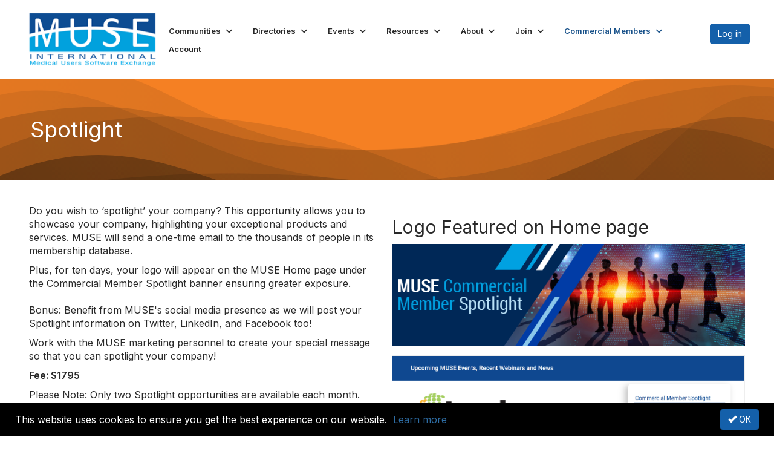

--- FILE ---
content_type: text/html; charset=utf-8
request_url: https://community.museweb.org/commercial-members/spotlight
body_size: 33620
content:


<!DOCTYPE html>
<html lang="en">
<head id="Head1"><meta name="viewport" content="width=device-width, initial-scale=1.0" /><meta http-equiv="X-UA-Compatible" content="IE=edge" /><title>
	Spotlight - MUSE Community
</title><meta name='audience' content='ALL' /><meta name='rating' content='General' /><meta name='distribution' content='Global, Worldwide' /><meta name='copyright' content='Higher Logic, LLC' /><meta name='content-language' content='EN' /><meta name='referrer' content='strict-origin-when-cross-origin' /><meta name="google-site-verification" content="surHG1FCUngRTGACX_zkWvoG_zmfpwutUGyru5RkLUg"><link rel='SHORTCUT ICON' href='//higherlogicdownload.s3.amazonaws.com/MUSEWEB/6c015c68-54a9-40a7-9a19-8e1470d7399c/UploadedImages/favicon.ico' type='image/ico' /><link type='text/css' rel='stylesheet' href='https://fonts.googleapis.com/css2?family=Inter:wght@300;400;600;800'/><link type="text/css" rel="stylesheet" href="https://d3uf7shreuzboy.cloudfront.net/WebRoot/stable/Ribbit/Ribbit~main.bundle.47bbf7d39590ecc4cc03.hash.css"/><link href='https://d2x5ku95bkycr3.cloudfront.net/HigherLogic/Font-Awesome/7.1.0-pro/css/all.min.css' type='text/css' rel='stylesheet' /><link rel="stylesheet" href="https://cdnjs.cloudflare.com/ajax/libs/prism/1.24.1/themes/prism.min.css" integrity="sha512-tN7Ec6zAFaVSG3TpNAKtk4DOHNpSwKHxxrsiw4GHKESGPs5njn/0sMCUMl2svV4wo4BK/rCP7juYz+zx+l6oeQ==" crossorigin="anonymous" referrerpolicy="no-referrer" /><link href='https://d2x5ku95bkycr3.cloudfront.net/HigherLogic/bootstrap/3.4.1/css/bootstrap.min.css' rel='stylesheet' /><link type='text/css' rel='stylesheet' href='https://d3uf7shreuzboy.cloudfront.net/WebRoot/stable/Desktop/Bundles/Desktop_bundle.min.339fbc5a533c58b3fed8d31bf771f1b7fc5ebc6d.hash.css'/><link href='https://d2x5ku95bkycr3.cloudfront.net/HigherLogic/jquery/jquery-ui-1.13.3.min.css' type='text/css' rel='stylesheet' /><link href='https://d132x6oi8ychic.cloudfront.net/higherlogic/microsite/generatecss/5dac1523-5f5a-4dd6-8278-25d141ccee39/011f3eb9-1982-4030-bed1-4b47c0a84c54/639044187134830000/34' type='text/css' rel='stylesheet' /><link type='text/css' rel='stylesheet' href='https://maxcdn.bootstrapcdn.com/font-awesome/4.5.0/css/font-awesome.min.css' /><link type='text/css' rel='stylesheet' href='https://fonts.googleapis.com/css?family=Roboto:400,500,500i,700,700i%22%20rel=%22stylesheet%22' /><script type='text/javascript' src='https://d2x5ku95bkycr3.cloudfront.net/HigherLogic/JavaScript/promise-fetch-polyfill.js'></script><script type='text/javascript' src='https://d2x5ku95bkycr3.cloudfront.net/HigherLogic/JavaScript/systemjs/3.1.6/system.min.js'></script><script type='systemjs-importmap' src='/HigherLogic/JavaScript/importmapping-cdn.json?639044316642856437'></script><script type='text/javascript' src='https://d2x5ku95bkycr3.cloudfront.net/HigherLogic/jquery/jquery-3.7.1.min.js'></script><script src='https://d2x5ku95bkycr3.cloudfront.net/HigherLogic/jquery/jquery-migrate-3.5.2.min.js'></script><script type='text/javascript' src='https://d2x5ku95bkycr3.cloudfront.net/HigherLogic/jquery/jquery-ui-1.13.3.min.js'></script>
                <script>
                    window.i18nConfig = {
                        initialLanguage: 'en',
                        i18nPaths: {"i18n/js-en.json":"https://d3uf7shreuzboy.cloudfront.net/WebRoot/stable/i18n/js-en.8e6ae1fa.json","i18n/js-es.json":"https://d3uf7shreuzboy.cloudfront.net/WebRoot/stable/i18n/js-es.5d1b99dc.json","i18n/js-fr.json":"https://d3uf7shreuzboy.cloudfront.net/WebRoot/stable/i18n/js-fr.82c96ebd.json","i18n/react-en.json":"https://d3uf7shreuzboy.cloudfront.net/WebRoot/stable/i18n/react-en.e08fef57.json","i18n/react-es.json":"https://d3uf7shreuzboy.cloudfront.net/WebRoot/stable/i18n/react-es.3cde489d.json","i18n/react-fr.json":"https://d3uf7shreuzboy.cloudfront.net/WebRoot/stable/i18n/react-fr.3042e06c.json"}
                    };
                </script><script src='https://d3uf7shreuzboy.cloudfront.net/WebRoot/stable/i18n/index.4feee858.js'></script><script src='https://d2x5ku95bkycr3.cloudfront.net/HigherLogic/bootstrap/3.4.1/js/bootstrap.min.js'></script><script src='https://d3uf7shreuzboy.cloudfront.net/WebRoot/stable/Ribbit/Ribbit~main.bundle.d123a1134e3a0801db9f.hash.js'></script><script type='text/javascript'>var higherlogic_crestApi_origin = 'https://api.connectedcommunity.org'</script><script type='text/javascript' src='/HigherLogic/CORS/easyXDM/easyXDM.Min.js'></script><script src="https://cdnjs.cloudflare.com/ajax/libs/prism/1.24.1/prism.min.js" integrity="sha512-axJX7DJduStuBB8ePC8ryGzacZPr3rdLaIDZitiEgWWk2gsXxEFlm4UW0iNzj2h3wp5mOylgHAzBzM4nRSvTZA==" crossorigin="anonymous" referrerpolicy="no-referrer"></script><script src="https://cdnjs.cloudflare.com/ajax/libs/prism/1.24.1/plugins/autoloader/prism-autoloader.min.js" integrity="sha512-xCfKr8zIONbip3Q1XG/u5x40hoJ0/DtP1bxyMEi0GWzUFoUffE+Dfw1Br8j55RRt9qG7bGKsh+4tSb1CvFHPSA==" crossorigin="anonymous" referrerpolicy="no-referrer"></script><script type='text/javascript' src='https://d3uf7shreuzboy.cloudfront.net/WebRoot/stable/Desktop/Bundles/Desktop_bundle.min.e5bfc8151331c30e036d8a88d12ea5363c3e2a03.hash.js'></script><script>window.CDN_PATH = 'https://d3uf7shreuzboy.cloudfront.net'</script><script>var filestackUrl = 'https://static.filestackapi.com/filestack-js/3.28.0/filestack.min.js'; var filestackUrlIE11 = 'https://d2x5ku95bkycr3.cloudfront.net/HigherLogic/JavaScript/filestack.ie11.min.js';</script><meta name="description" content="Advertise directly to MEDITECH professionals" /></head>
<body class="bodyBackground ribbit spotlight interior  ">
	
	
    
    

	
	

	<div id="MembershipWebsiteAlertContainer" class="row">
	
		<span id="MembershipExpirationReminder_8165b10db8da4982875647ef5aaff176"></span>

<script>
    (function () {
        var renderBBL = function () {
            window.renderReactDynamic(['WebsiteAlert', 'MembershipExpirationReminder_8165b10db8da4982875647ef5aaff176', {
                alertClass: '',
                linkText: '',
                linkUrl: '',
                text: '',
                isInAuxMenu: 'True',
                showLink: false,
                visible: false
            }]);
        };

        if (window.renderReactDynamic) {
            renderBBL();
        } else {
            window.addEventListener('DOMContentLoaded', renderBBL);
        }
    })()
</script>

    
</div>

	<div id="MPOuterMost" class="container  full ">
		<form method="post" action="./spotlight" onsubmit="javascript:return WebForm_OnSubmit();" id="MasterPageForm" class="form">
<div class="aspNetHidden">
<input type="hidden" name="ScriptManager1_TSM" id="ScriptManager1_TSM" value="" />
<input type="hidden" name="StyleSheetManager1_TSSM" id="StyleSheetManager1_TSSM" value="" />
<input type="hidden" name="__EVENTTARGET" id="__EVENTTARGET" value="" />
<input type="hidden" name="__EVENTARGUMENT" id="__EVENTARGUMENT" value="" />
<input type="hidden" name="__VIEWSTATE" id="__VIEWSTATE" value="CfDJ8JEeYMBcyppAjyU+qyW/thSg+eL/rXMj04jFQF9L+Fd6GKybOGLlseZbPYDuzVh0R0KvO37apjzMYDUjqZ2hqernSFIZwfHVXeDjqXM+jlJZjGUJjWPmSrpT4xWYCQMtyAao/yrV8EEexYKwN7QiOKahlJ+DFl/9YJXW7Jrtkwce5nyE4Ho3b1SYtNHmSY0g1dkIP675gHmenUZuVitISDnMpU5XmMcoCcX5Y9n/lqHaP3aJGo1J15LjsvhZe5+qUWDT0HRRPA5lk080v0ww/[base64]/jp/CX2Ozi7NrAhnKfluv+JEn4gDET/HTF0IfAHsk0cGadCa9h6pmtv3cnPhF6jErnL/vMHLPAsYZbPKYPgmB6FS5L/j/WqkC9Nb3zlrwZ2PgYk3UdNa5oDXv6PH05S8fEa+mQ8nRYD9yoVECNqIQTLmiWORiUS1r9B58a9IGacM7m5EzCvueCreQ4DpiZJl5Ytlwe06Vg74711laePNYzaYF/3PLkNCInCDUWB3HD7zWZgiAicMtfMaAWuYpiWVqLd9PrxkHfj6e13jsYfDr41PJrAsADuftjKm69iOMRL7BeHfL5jqfhB2WKRNDrJnDyqG667q35H+8UMGiTAR6IF0H/PjbS+ap1u2BMrA+TPf22vaDcu85T5REeKFiU0v+831J89NG4Fgx9xJ8g/JgZ0SMaLVXCJ5tQDDwTcbWy2YjieiuO52Agv8XQU1xftO0L00pp4qib9yDvu4q9qaxiudl83Yn9dLfRurm+ee/rElRZOdUQkxs3Ysb6Dr9XonS3mQBY75opPQbBm7lsV+GdyGqv2txuMQcTkI6sdMCo4fcS8h+GchCoS0Is8fZKidh51hr8SmUXcddF/xDJ8yIR3V3EIR+3Zhm/J27uxlmgasbYClz+nyukupy7o10Y3g46odsT1hqKqASvL/20VQuIAO5+f1QdWBTUjGvkp9yGEbpQFakgFtelIDKIm12/PAemcD1vzsyD6kOfknG6DGVR/wrv2R2tj64yHuEI8gqRxGgPzdZHS7Tm9w0uMB/l0JLQJ36dZFvYylhkJSmNHT33cp2dIW6cmUT+IQYedh+piXIb0qJQTlFzixenghdkwFNuqFwKlsCvGg9MsT1my1V+BKwCUfn/n3vxIfiYYQcGBj+HxuJVCMKnDjVLeODoah4pIUOm0jDd8lvClCsuAecFFyRgBu2Ij3K29dFxODh4ug2tspBIj+Y/[base64]/qv+vBz8pukihyiGB2adOhQ6/NShua4lKXMu8AMMH++MPzIj0pHVwqOeiyyw8Lt0XRP36acUaX3zDcQwWobuWqYXfE3RNwmT9MTklyQ6voS7FLlrHWcBylNg0NLpiDW84S9awjJ+JlFOqb/wqaVkW+5DO8Z8p18WPsEJdkGW4Kidoi9y1U+aY3rAdKSwZ4X8U93eYy4ksZnEZBQWrKPicxr1A3r4ddXLPv4NEmoNYWLwJahsf5rA/OLpP8k57noSZHuRoIlG35mORRk3BVjnD00dr1O6xZaY7823AWi61s7Ika1I/FEtMeQ5nHTgy6i23Ptv9dyctrjXnDMcBvXUJF3q7HPtp1oEIeHgv7Qok523N+sW5v+xW5G7a7fia+oGQ+9qNUtRSO9ic04CaqFVR9+XQKC0zedTTgzHrhAqLxM3oDjPecoc/qy8ktf3Dz1vqIK7KSyhPaPmD7zXVvOLARa+gpCm/tOUYrAO/8eCQNavHyKKdoHMrmi99Emksfc3UW6l2D8G1eOSTtjzmn6Z8OIoxiLDJY8tirbHIPi58YAbbmerE01/CZhiRBkNzFi/n3vGkk1+iu5LERGgvQlsNcMEpgUBp5zXPG5EPUecDckR3Rq2pb8OUiAgZH6L+6BZMi1vTN7zkkTf4ZslejFF0J2mf1lOY4ckGq5lD7Uf9uez4yicamwHxQMWBWI5gv4kY4nYiOZdOizWKWypiUcIWdiU5kuUTm1gT2OSFyW3lGLHf32tQ8sybgIAigY4JbAKRAdO28/79XdwjAH6GEOYeN0R1vpkKea89CCmyTwh+NCzJG11TQ8yusZgZY2+qQLvnfmIv5vFPkfkE4AK9NiJIb+LRbxZKklPxImxOvUZdCwfNmKwYwz6n51gM4fHiYc/tR6GyPYK+Mc1G68/XgR9SEARdU/Jm2/9z0SZTipUPPhnFuVX+m4oHHN2ril8P6UguUPlFFqJf8EMsY2VXrxDF7pBxLuXybkl3yZWA0uFZVTzchruwPBNkLG3JCM4qVoCU/dk0UYM9rDxHLp1Iwh5v9pzU+qhdKA9GMs+BVjO+txsQHa+kjJbeub1SDDdGIYlHPL4c3I4sGVkVp3gHNWUeduCy/226UZakK3lL1bizAjLJAHPFkT9VuR0wrQu8qrxaZSOAUPXEilWG+JPWDYhE9SLssW3nIyjaj/7MjXYxNF2WWkisMdQQgZkydl9BHv/u+RIVK9VRfOiLO7adQZlDax5RhDtdvmMhTSmrVcZBeitkWq0u7fT5EV1PXUXSqA3L930P/ExCNAY9S48CznL735tdN+WVtDQAjSyv/[base64]/9G+zgjTCCGHMXLDDr4j7ZDSGf/Yvbc4erOErPM9kR+bF12b+KssOVZzMA73e8hAszmXhuVZuBRjhyO7pN6bZeYjifGJ3OAzh6WjUf9sjhKjfVRg2uAGmicOnHkhrL/o0c/EYX3Jv4y9ITpz1Hf2D4YwQqQflUov+NYzjV7+tRz1Y1DzRUjDek6rY7fJSzJNalsHD6NTzNnAJNsh2DHDxQgl9Fa6R6Jt3ObmlY/FLpbLmjTNyVDMZjxpdbvBhHw0MgcmjuaR3ujxSDRRQ7Ydv58P650RIkSAXOThRn3pC3y/1zsKqpT9/w9kNS9BJbNikVIf9H4scQw7/bC1gTtmeopU2L30LJYi7KdPHSTa88OoKHAJoNekTyqpo1driVCgwmX2m2v6ISh8FbNRaNdCvLvbSDmjQPWX2tx6QzYvMO0qBxrOtbtY9DvEoY/pqispvifnwr+MQhk/fm+j2dzwSykcIN3q0YSLKlQJxmzd3T9GU7Sr9TdvH0xStm6V75Q01AC9C4WjNzERSOzx03ZP6pzYmuKOcr79MAVHMa/yEu1+/6sGwXt49DnfwrACCi4wT4hByWRRol7PFpkUUxlYm4+vne9bUFjYYPj+cHLECKUKxzdROnOjJUK2RSSJB76RJ0dEsYqsGShdLPfvCRHTlmHopHDsUFJuGAPgVBlZzI/ClTGrO73ca8dBw/nlywdu+E6cPEk+af2OBXm2Nj08vT/15SR42KzCv0n+2x8s9YeCYKBxDaS4Ki3gm2W6Knophl32HZTadnKN8t/27po/odOOAviR1IQLxXW5/FMgR+83OCq4TirT9BMPJ9tJwurCu4ldOXXBykhLLWqfB4B2yupvcekShM2zuU2KWgdqGAq3Eg2H919NarEaa00a1Te0nJOt/Dt/eZxDkkOSCzwHLICxgYpKEfqmF5WH7oQCC+yPpnXnV7D2j0HTxxnXuLvOPasRBqquCGo9jOvD9BEgf7TE73VbUjOT3i8Aken8QRY1LjWN+jENMOJYa5GU9OSGf6a6Sgngz3g8BIyKQhO6EE/fFhKc5cbfsiz6HU5ODUpEy+zRoPivPxXrmkwN2Q/mUiEfnf1nfYdqmqz6epjeavwEquQi+N4+PnMKNtIHnT/btJR0bhpaHSDNQSK1FjuEz8GFa2rNiszBqM843HGCTxIEufaAVcqtX5DJbYFy0NxB4ngaNYsF20B+l+L+B1xKyz2/GynY+BDvKrEkzKLyQB+KKyDAtFpflgYN/eej15b+9Ungg9hZPk54s+ZJ+cLoi8YWEMpvAbYb18xl3IQif6ngQItwQ3bkBsgh/cJcI6E9k0lgFsmD304yiK5iKCFhWtMepinFs9saSQv88LviNaEWqLieRNPBMwrbB/Ea5sl2dg7maZuw6WpxmBgL+aOjtTWIoTKmwubFWMZzrMMhgcGBOEp3U3VSU+znviQcsidsrKu5LbCK/+KFkNlwOIcZI5rXSr7LHeAdb1nJWqX4uVviDRgeeFsNySmaoa+yU15lrkx+1BjuOfC5qzeioJCWTUXlXvBFerxKJt8ufQuqE2jhuG/VOLig4sjbWsRuJmT3BI46D2IZftWhb4zhRXFr04wvLDMGi9MQnKLi/9JEtaDBbeI5EXAFLO8/1QUiHUJ5MtpLFjkldjmh7m9w1HPlDN+0BrUMhIWSCvI8gKkxgqLyFHNEASPjfg9Xqkki6KMxBqqOfPey+8K68AOM1AGQhi20gpqsJ4MA2mDM2DNixN4qZca5LnimGdaAINVJ4XGGvmJOXlF1Vbg7jZyvsSWSWHpbT+8/jnb0QZ9ug3y/sDirGF1GiECw+NrmOvjh7dhMLj18miVCUG7PZSvpcjOVcIaQon2lLkOKK0Y4JUENmsNV6pYPRDPVMERijqWKqY/HvMlZub2oYkrgkNR/A+LjExgt4LUAuBqn0VOYrDos0FOnMSF5vQybOAasNl+aKPYKBaKUbLFL/BF6bj0pxedpsxcYD3BtU7zbgA7NDeo0OoxiHhJ876q3tyDY/0UAdyKW3mAGPi6QkRwWyVwglmZQ+MivVNc686FYywU7hc2c77rz5M2mv3gUBFpudYyHt9ojXgwib3QslVVPsOPnylxfQn5OCHMfmYTWz7XlPlQ55dRbVNjY2HVk/42GDz4mBBBy0lP/NSK3emo/OJcYL7G53UPZkPTyJDRjuZt1Ew8BBn7b701Q1pkZNUL9VFw5qssRzcSK50G9kx9NMfOwJ8iMZVDRl7KH+0K/VPEfsjIKFIwZXdmwVxPyt8egMrKBkpvoY1aDnAatMopj4YRMdvg6cxaIuUTx9sw5TrJxDO+w2YWu0zTLed9qwd/TvcfeFplw3J7lKd5ZTyTx4eIBo1nqGu3odvDWdQOyx2fhphhoZAl9Rxdawsu/wrEs3Zsl92TvAPYQ81y8m8XrQ12SKFZ7RpGrVXy+7BAiw/uIt7OpqNSwdP0k6d0jYMoTmHXoN40/0sooppKmmXEP4WbLRznA4UJPDT+hSV9D6/ceht+gvnjV7O4xsJj+KocCVmnw2U7xEclZXrqc6nNVvOGiygd6bryb2yz7FA3QdVT66Q+opNn6rMGoNltHfgXM+GjFlot/SbG2wFMtqKteKIPXH+DtTNdzqA1CRzkBCBgUKgAxF/8fyUr3EARDASuBJinoTKXXrs5rTHKK/sA40X3x1QsK67W5fTA2J4v38uij6cnfacbytpyZuh4LKzrsnESA+Sf4ojUYODpYAfaMsfLCKksZSpLk07RwhEzJ6B60m0OAMEuuZfAO1ZZiF2wR+LZ3WTjkzdRTBSTBmHNdYBgzbODeIKDWxwgYr3VpmgmeMTApvipT9q/GCUhZ97VT3CwiipAxZvts2cF4dT8JRZr+LGpX9ITyKKjvsQcci6dqSuzS4MKeXnYC4B/BJNWRIfF80bXXaSSylo3sQlRHRQEVxAGfXsNVnaG9cvX0gophzRsVENjP8wUVVU5gtn2AqbPWt79LZ8ns2EgbFYkjjaxguci/Ml9KKGh+iecpA2pRzADK/[base64]/pC20xmzVGfz7plN87oAPgh+bkBMblQfpk9vkyHvUcc5F7gdCbdgES8wZrCD5gnx3ZFToT6/cJuFrjmdC5FzSETkMI+EicyA+bGpwyxysHQa0aax5aZfI+pNIB+P8oSZffb/v4tEcfue2pGGBe12roJW2NS3pMKsrgSHv41zY8LwTlLsQH5ehT1pjnze/Zy3uMMtyFqnTqkR7m9VJ83c3NHzBtnSxk64zLnSBTjl61mjLTAwJR+/8HdIhyBuEeCug2IJEXLAWenL4kggI5TtcFWLyfn49HxqBDcIUSxh57bymHBkL0FMNd5IY/viZ1CFy9iKPFnftLc9yZWHxz5tjd91CvXvoY1El4kh/uCf7FQyB28AePB0CQN70AATqXFnjt1SGWW6UPYLvIHT7JdkjEubeQ1uHJ7h0nn7u4QsG/6iwiCi37JVH4OpTfs0QZ9au/[base64]/SNKywKIA0mXTa5Xeux5mV4T9MyNHQxxPO1z7y7l1zrC/CKS3u7u5xvK5cpTibh4uwg9Ny3q4bXh61fPOzfeo4i8PjEmOBHIiTqyd2ZlgKF9ddSdZwFIgqAUrwi4AQ+tmTSxRSHb2NwVgfxam6Jc2s6CqBsp3VguIxaseqi+ct7bc46SuhFLuXyFd++WecHIfobZ3qukq1qaC6V7ub4Q/VoWRb/OVg/Rh7bVPLu9defc8qMYVfeq8/lNol1lGhtZppkiytkYc4EabQfbJ0nKkrteD77HRrbpsSFQCnIcLNywZzDw8raPUn0y/H1HsxsQDPOt2FZ24F3hY/rffYAxAjDu+ER+Knd4skgBXRnCd/lrpcLE9G/Hk4DqCGMMMFQdFfvWzwg4xCG2iFOFqy4/YhP+GbeVIYwkzIGpJz4hF1wvh3EPVNLaesuRv/ioLZTUUA1uAoNZEaJ8TlUL7bb8OlzIxRQW6HA/zCTsHAy0L9ZV4Lo5X97ytDJg7wlJmajyHizxiN0AKL0GRfNSus4BifpO+AXY/ilh8NZXF0NUS9ON7b5eynWMeY0KS74zinwtC1ZxT5jCNSKfiuf6UpR8jHqRc1UwsG3v/w0YSN1NU6Au/r37jkhgtBj7+bTSDD/+ggZ9afBJ+okm+UDlumgKTrxPLxixXLgyUzGa/ILVclPmCmJb5N7IwqMT2z39F4bH9YFaok8RyZr5qp+1q2rtkBDYRSQHotcSVSm82h6Lq94tWrpAuYKrcCsukb59QoDHR9xCUu6iopQK70yyzzRwdmccZvwRCM/Ob1fjZ0ANlCKwMmIF7vOOCYbJ3nRKsOs1qUHXW+SuCinsbh7XrLW2951LAQOKTSGX+/0gwsLNwnMOgU0bXiEtWRUojAePHTsYNof43wRDJxeqli2lHcUYLJECqcAYuiAOOCL7yO77uMP4HRFFL23kKH7UQKEqD/rOP4OMRtl6x3CHSqurJZ9O+2+bFgroqJJD7tcWz3f1OdOJXBjRwUkBFTRUmFplJhwpgqTllyg8nsiHUHrxxxC4wJ+Ar/MRcCaP4Or61/[base64]/hUR7713XHm5SihxrltXXs5FVBTJD8+DG7iNHKawTx47xCPY+VH3iTVER/GaGbgJCN0pY44paiPjj5Yv2VNC5kA4LiBfrAXQJ5olUBNh2cT0af338Fv8JLW78E/yTYoBwxpnHWEH2YFJirDZkn7Ob3O/qeWzhxo1B+LjjO0fWJpM1+dUq28HBn3d5KONU33ZORu57tE3bOTRuKJrYurs8TNPoiewl/H9lkGXKdPFdeR3D7DR3YEmx+ldxkdpksGya1sfZHGxhf6my17Ac4Q7hHtdc8xjC5wqvxdRU/KDW8AIA0UvNAjlMQyV/sC2cagsixIAP6KCy5Nws3WrNZ+dlpA5X6XDfb4VC0mYpCVGTHIg0II7UUhyXDE0eiNsaQdWE103GtfncDgWjeQlnhikqzKSpQNSdslfOnG3fk7PeqIoJzceMEtsyLm4rdQl5jn7dxj9ywTzxW/c3WvMzdSXSMb+S+R3Uw1NsHpPb5plw9sMcHuDaIWhuVt3CQ2QCdeJ5ouCmN/EzITLGPEdrzxdqWt6P+fia7+slCr6LVpjY5zTCYoDe9SAbNF6AVlvPD8pf+pep71FEjWNGUlkkwkkX0yxQcZOHtrisWOlTdx5WJ0dz0/940mj95YiurQ7iwpY4WaK5Kr2AEHELeq+PVddy7Rp/xqvDuBfVY1SbrqDzPdGnJJETWCEFTLh3eWdg9CRCgMme1h12ZW1Yro7yKh4uoTxkym5/j/dMhlkx1kE+RggLod75KYWHGCoZ+BkuKAebZCh3CagfSX/mIpx3zFs+KvJQz44bB/aLgt49gxfb/HSZu/Zlw3BTajR6Y23TOtA5H4EkD9CO11/Vd1TtI/gKY5syvpFCDkkXAD7fgVqUizfT8XaVAy9bSio4AHK8XZS3/tsVB+bH0ZKluLC1fhb6NCF/KRHRXmucObjsc4t9rihf+erNl/5ZzPihClvwL7LZBayUNVlan2nmVHWsRRe4L7KaXTbxEAuVnPQbuh2la5Ge7gF7IDcM56INd2li7YEZQR2/6aafhLOeVILcPBS/pPlC8/pxTEUke5ZtwNjXHG7VHuM/5qGBPbpycBHlbiRG6HrMcQF1MfMZ5BzT1S20lW4ma2TsNBLOOYLLAQZHk452Ic+SdomlmVtuDwizlDRHLsWhAN+nmXRF7hUoIb7Ih/fMRE0UjsF/S2E/Jmq3fcC/J4c0SIX8xYwu/rScKSvV1yBEMbr5wNwNRrACnbXS+rUXloqoM9uff98UfRk+E5JXdH6Q6Fj1IG27BiLE04NQugez812SxA/bcxeZ9V8mdM2Dt2IFoKNfaQwEPTRzI3arjXPQU45PmL4gO51QJSF0bMfjiGLbJo+/I5xGdJlYl/z5zgtHuTEeNez6UdGxPDhXqcwMcy9jiHCKcF9zYEneKePthOz+lOl289yJi/r6o2lneYhv5PL6KZ7VhkK4y3dOowzjzEe1Lmbk0790GZ6bLlYGz4ShdMTUK/Qs/XpLDquEdhuBjWIrCWvy+HHx3J/mzpEWApQIInG4JT84ryJT+sUiNqwrt5ogNcgf7Gvdm7xhLeLI//YcLATaKflu0WBnIPdke1UAvzRYFRwSvcAttmZhostyqzgG9lutquCQYcWwoWPRcyPoEix8nuJrRAUX16YEm8W9v+RnQkKda49+u9+T+FzrTzt2DEilu+tzeyy5N/8+tMUa66Vz8SwfoII2bsbiM3TFZ0fX4n2Okkh6Pj19AgIYqlbE/3eK08YglvAODaRfFLCG86hyc/jpu11uC/VyiisR0lUkPr2s7b3QRXRl1lG+LlPVbLLGQAX+9nGx1EhtzgTjUfmno2s/gFykWHvnbxA9kdisXgC4cYSXZl+iWjS9g33lmYFAt+ORrQD24B4o0VX91hFc+N222PQB4TEXztbvPztDgJ4+ImPPLZ52uUj/6NtuQ6l1w3XYx+ajGkja+TiEoHcB5mg0NBweuJxPoYrwXW0rybwJ1RCG0tnPHrVeU+AaM7dVvOVY5cWifJH4uTtvF+KWhjkkQSxBPFmkoWFUwmQG6WbUmzxVAH6hlF2FQCwTWEJPvLy2KyE/8Lg46ZOJUgEd2aHloE0gyC4PN0a6O0R/MxzyJcF9ckDoSHX8MnJ3cqA9aBhv7JiSSJbcuJsnEijbJNYio5wpjdo4/sof9zdHeRurO3MCYtHMxifKuhRZpS81p9nd7bisHfiEXiqk3qkcyooQ/PafGEWB+73UYMddb4vSmxce+2IgNFUtk1vFXNzQk5TXTLk2FiFkaltI8NwzOZBERRPViTUU2q5PUSxLwFln7kOODD3AKpLxzp37Z/8fE2AI9FV1UkeEY4VtDnis7BfE0FFIhfSA7kAVbhY7SQp17MXYp7Uh6Wskmt3abinCdOea9X0Pc3qIF3gRpvetJNse0SUENMbSBQqRAu0esr02r7Yne+m7HSucROS8vtvqH0kIGFatvEiRiVfU7e7YJ9UPTI5p/vxsUF93l6xZOLXTK287tOn1MsFzxE12ol9ivqLkH04JPDM2do8HH9dXW4FXfhPbeezq1ZLyIo2F1Uc3T4EHCGl7UHnDHpv3yP/[base64]/++bHlVmP7mtkS6eSpFdRo9vMl/ezDniQBjDG9FMBRawWXeYCQEQArqmPd1fkseqbCUAVXXxJq4DPKMVlFiPXRqgW7zTQF8jMisyeOGSiPOddK3nyGiEctVrvODXOjy/DOpkz6olCqN8QAZsa7EmDXNjXhsaNUMYbvrJZVdF0GQ0GQlFRGynyh28bNgPjlut9ZVgWn5gziaHV9T9opBchWQBb1vB8w/1C8PCYZYzg0u3lDqLyZdzJ819fgmsstMrL/zWVqGcWndI1mJeImShiSrEzEMHLeLWi68iCpKmacls+BoFpeUCyCURRblFgLof7HkCpcbuTGAoZO9c3Rlbhi+c9geIkY+ej9SvYxmaiTIWjHUa/QwJvxlvTR7jaoksGmb4sA2qWKsSiU6jtx8uW25d0FVXTBYMvGnrHVHTdY2uhtleO2EldAbVue/pVnEWMVYb8W4Q5BHTbQgQOwpmaCbX5mKuQZkyovzOvA+ZFCAnrEDk5BGmNtTr/a8ii7ywBvJSvuLb+NLAytUbDP8hjkLNm9qmQ2K1LxAQdN6Lq+XkdqxePrPDAWBVkPg+1yQ4EpgZqyqLNfEY+aATse4z2SVWNfw1pNZQc9n1Zxt37g8ahknqlPCjprCx52/3mpgBMhXWIC4szwzVMpojb/2s2rkr49inmovWGDQ7vKoSKPWumL9+5rv3PXjKt0ndK0RmwJvTWP4z+gOLFD7wpnGf6FUSNpsaNFpDGohdjUOZ7fpXOb4Y7ZjKkddSFWKVQYbD2BZI0T7/BTVHQFtKd5K2P9Eo7HxFpYqJbkxho2MVvh4akpjItdg1w/N+8f5ipmw0tykfzE6fJWV6M3OIHw1JFafxIzbtvWa1ZWLNkRx+aWZfufmSOsA24coFGtsM7a8ZQUiMU/x4a4V55MS2IiXRQch/R5iFcvhL/heCwH7npEWZD3+fLpsOhauDdNlvAJAE9oMiEpDUIpBqynQrBbmX9X2RAu7WD2GR4TY8mT/OfEcS/JkwBjWEaZZoh3ypN9/jsyppMgPSr0sFblh1nZrOkucIUiws0Ez0MaV4yAdjXvOSIPAhI8EeEFaB3k3lOjNrTd32RjoapywD5EUHpQnsAd/+IXbHLznsCGt6hr0SVzudBTwb182E/LWk/[base64]/j+Up+bObYCK83goaExUvw2WSXLvo2d5lf3Zjbug9sWu+RzdWYEh0lCEUJBT5+x0dYfLwduOUrHEIzI+r60T6mCkYROqPEW21IUpiDlit7/p5202w/R07Db1AhIQAPz6IhkfD49GiDk8MLXOgt8jAlxA4iAJojOw5IHV1zMEDX+5/gzQ3qAP9KQ3AAptP8ihkZ3JUq/ICsL5NrjLUNwYCfvzKhaMWTlNVknnVMquCaO5c1qRO656AWjawDzh2P0exS6y8/hxxS5b3TQsRzBUaql1fKBoLuen5f3uj5DVHtqnA/KAdBeFdZhRJ1M9mtTysjAMMATWsCgrYwVUfc35Tu29nN756WwUvKoo6NU2baXms+z8gMkIdjDN76O3lDNhZVG0LRFsYXJds1tzaRbla1vJc/19sndlGAkXvKjCBLE1gydI3RjIgYVMDR2XhCNyWVOngwBrrhQID9XeRp81M63CrnYgAIjjBWhoMIq3DkK1Mk8zZF8juYhXs8jypM/PMBlLRfW/+GYk2KHYLeUSobFlZUsPkDTeTZnt98djGk2RQNgEgpCPcMQV/uKIAcdK2/f5KxA19Xkasy3QE+Y3+bYjWtsdTy3JezQCE4H0inZYROzWICZGQf7Mmyv0VotDO6lrL/0FQA11pQaImSc2pKDM/TETlpOp1DsgbPr6LSYQ+myy8vwsibCQxVIoSowuBahOqb1/ctyIu1DZiZkrv/buEcjV484Ycm2tW1BbqUDh90xYUZi5g42dqEK7gUqMqnd3ii930uSbx1Thv/3K7YmKcT3sSupntusE4Jo7OdGCbsmPlfjZ8nOmwlku09zNAqa/DuoWPAh+YqYJticzFq4p2A4Im5ExUVfUloLIqL6HCsbC+UX/8eeFuSSnMnf1DqGQk71LDtlRMHBO+dcsbvsHbv55OH2bx3ocJmT/nxeKehjH9JMJ7upcwKpnw/Qf32aSjCWR0fgE7wTLscwKMjxY3O5k+QqyP6JpVIuLWbPmmM4dvPXu3ZRRfToO7k7ozq6u8jckLiKvL4S00v/DahN9ZgnKPNV9HYmx5uhfBoIr8nXGCBw4kAlVHwrC4OIyRP4Oji0cqvAamcsAOK0Bri7WQpiEJ4YRFb2+txnW/hyG5tAuXi0mHgbANAoi1/iO3spHusB3hCxXmwRVvhaCmE/Ts7o1c3suqoz1q2VDSHWHDje/VliKSmkLyAn+oiM7RcjQ8DDhJr6njOr0mwcAc2Go932Q3Bu9KDkEiMKIuL2JM4y6YwBizVAx2Bx31NnpFwlE63sfdBAhbs0ERJdGEp4yj2z0sbSfwmw6ip+8cUS5eoFxCghBUfny2KGqBY79S8fUVvFFzNmV2IuNp+8c9c/7g3WUTJDzJgU8M4ekzUvwGO9H9a0dgrzx74UVysnWOwP1Q/EPbdlk7BnqMgXHXjefWrzWXo/ENoF8x2xwoPc7C11iHXg9ZH/4o3cxH2ZD7OG3E/fLzPrc2u4/b3WKJQuRApdcf7EGHkHvGgO0uI+BdyhbFRxt5ztHXSYrieYMt0Z8ReGZWMD8UzjEUNvJbLWgz5ATbR0KVM/jJROfchzMqIMdPjy9ID1u/U8eZqRHXmJzIE82bmYF7pFRvkgdsnqHgPWakCRmIzLHp1tpATIkMof4Kw9sFNi/TETCNiaYX8PkHD5qLbfkOQq5kWABbdukoF7FpLBVxbgpuTsCuKg9Pi9ty2Xf9frx0fArfxeoQnaPzF664NZ35V2okrPSV7O5H2Py7rh0h1JfKtvMP5cjg1NAYUZbzJ3TCupgZFG/qvH8gCUbMNQfypVon3UZJ0eKNdmpiH0OZ+D+Q1KGh619jmAT8rOZHguavNa3EitbHkvvRdk87j2NsoFkG/92Osy/UdqqjsBgTtcqlOWCan7Y+KNLz2VNBoHj6aWLGBlx3T205suZGEMrmDmpZTRpoe0pmMjpDGVZOGpbLo2ofg+efL4H3wx6xdSt/XEPzpYz65/+q/RgLZRT1SR+ZRYUWyYC6dMY0a3xMG5p91E/phpzMuYVtHCrKTXtcdQoAfOmmPnTgLfxDE3HCqTbUWrN9/h7de4mjJjXmldB3o0oMem2J5d3VVaUyyVwqEAL+m0ucGJAKgCHeFyBj00159M8exOAP70SAryZyPIT3X4GnfCSjiHUG6plV8cgniKJk/91p/5fw+ppLa1a0iE0teqfRZnjSTLLlkXh6ppOkGAc2d/hsPSyxG4BK+JIQ0T/uJZLo82zdWErbddBebLN2x4PnHCn0O2fMeqz8FNIzfNIsI640s/vvWsQpcs7f9y0Zc3cqjcSLgbz7luOjmnOV7cht1lr5w8H4FLPz/DSCpyPFPKmri9VZHv7CszcJzNhNKl0WTfCJIPOgHO3nq7I6/XuFt/3bGEvHEmT8OGuNbXg5BUWOtdGvG4bWeZC+s9/224zteN90eSIeO4FfRXMdlpEZ8fWZGMLrb72Z6FqZV0xbjfKv0T3pUw6hatP8Aq9LuW7/VOxeIqU4IMCoj76ZzVuDyTgwOay27ZtqPH4jPZ8FreCEhsQC8AHeHEjuaflEElmV1fAehyJ36LktNamCqwOOAPcrvOsYzvHjsjC4ZAt+y8zkqOh5sS8htgviVlJoHp55QJvoABhbDTPOJdUhJew8RSWEtGbtSDnmd/5Bc4bdVcnLUVnA8vbgenSTivsUi9K9TwYeIk5U+Q0k+75LXVCR0fKN48RTbEPBMzeP02uMx3SsCrTsIiMgQaSi5eC6wRaepvNc+BC1T2T/mNNOIV4EucrY8lhfHRWsxH7MaPNtb59XYn8wGLgH/6wWMQEpfmfH5EKAz4SkW14YMFMEq9zKX5SQ3jX0bQnAaBT9FOsu1wUlsMePM1VcsCmIn3Zk2RvXZlwjTRg1ACqWKuRVfgu3/rgShJwelf+suPv3sH1RXA9q+706Zm1KwlA9KsYP+D/amXDgbWj7qw02u9megUq5H8DUHBZfeL2c4EickAzCv3G+2FKQ//Jun7NcZrD4FJRcMYIf5sIps1hXz6kO9QHTGv1QSMxDOhxYxsyoLKcNmgsJm8ivILLT5w1xnW1C/3OY/6p3yujxBWYzAjNEOfXJ1qAB4IE+33KqJVaD/IW4HKKoSvZIO0ZJMKxmXKQ1JKN7+78byH28sS7+O8s9TFKXFvU4pQBHbAOgaNGcWSXR/ntx8k6XXUjNileGF8IhQ/zROuFnHG75fnmzTvRwWodWPCqXXT6bVxWYvpF0f3qO+YvHv5dRuYdwCUUfYwN0cyx7P4IE534InXxFNR0j3dqT6MtlUibpVrp3rcKX2SXRtjDmvLwPOrIwU9PU/V/xSFa3ty72xjztrK0fKVkvV4NjRd+3x6HvygZ6Ms4xRl73OvmPbPYpemUU8CzVC2R5eHgIUG4KcVDvMzoWk8p5+8hbSvhiuAN0HMXngPf+KbJNSsCgxDd4X8wb6ySPcVUnomjtVQoeKRgoKn6zbAPZBYC4LHfNbs/IN2IpOylufK57HJC6GCF6HrvJsz7vwi29y3tWgLeQMg5vJUKz9BcUWywTc+MP7PT1i34SAN2lYi6/TP3zfZ+icregzd4Ns4HrJ59hHsztJPpGH4a7ZpzFvO/CxSV127064Gq5YUb3zH7cdbDUQTAfzZiFW2vIXnjdwVSyk4mV3G6zbZmK26vOgb0FLkQp2HlOBRyetG1Jsco5EH85qkgnKdc+712oLIQi2Rl8fu0fPIgs3DfcLL3yk3NuostTZpbfmX5tWhugTLnYWIP+RaRF5emQcrKgvBCOVszVH6dJBcGfGhCplZ+kwMHg0D/9fm/tkyjAVlQ5FUdTcWxdGSYuKO0J4uIvFV8aD2PwfgVXtQfvzse6vVy3tkIAoz2wp6601yw/kJLUMByf9Y4z9Xq63LFYXBb8kS2AvDeOOl3kMAh8uvBJ0RRnmpJm0abL6ed2pzfBpFbpNXNID1Nh9kevmOfIHK33s+m8XDNtiqC/db9jYyMMl+PhCa0xdUjBOT5igqOm+r+OK0CFOfm1BVAf7HT7ll3mXZJyXjG+y/ql9hHxNn0yH36/G1EJg2/YGRiY7zQyRJZMWL4LU9sTost2rPZmD0eZGgHPwzRymT4kt50UhKSfeiQ4fzWsKXrUv2QAwbFNHlx1glmXAfSuooc8M2jeHwhsYQ7GIULjgGvl+k9XZM/cML16JJX0lHyBv87xzSMSqcRWpJ2H6jmdY4zF67twlServAkimjNZya43uBrPbmZGuvDIeUvOHRhks3bXxD1kFPZX3Udy/TAEg1b2ivsRQDJUWLws54y/[base64]/Pyfqj86wVycIR/LvtNhAVF8eNTJ4i062RXaxTpDTssOW9sF1WUKByrphiNut1xcJciiyiKRgXprmirP7x4HFcvRfPXdQnkxIkMP9RNQS2S/idvMuEnSKLjs+KuwDCzO/[base64]/TFzbQdaoSUWoZKtq9oqou/lYrIm+PMRAW9227gpDSqO4KNSqbgYHeomkBoxxeVdXiWUBVwgAYH7S8r1ISf+sXtIWJu8VXP08E6OpPss7rjBSaU6x6alvT0Yy60Z+zkb9mox2rJpxBDmSxvzOH2BiCBeu8sgV6eV/FpELW/IqnLYucdZt80UQlqof+27wzaNeNVldPoZfsM1daSGXJ7tB77yuRXr+bEBM0bhIQWCu0RW/72Amgx9AhTRIa1UcvRMNzAlbejF29fEkMuCTU75rUEtKbxwTtew70QKwj1ZVSHP5wXUFPAo6xsya+DKJBtZR05GBZB59LX8hhd6VhpZ/8dDVpU6zsKnlR/Nx97hiJjF41z+ZubBE45ztDp8QOh45QkSC/pQ+1uZ265PNjU8LednuXQoG8hxRQX+rKsDk0QAIlDPBLzfbG2zr0PYZ4SAydvT2nyQnIvpppjYUUdr70A1goN2u/s8vZhzlviZeMtj3WNQgUMg6/GrJKBf7huYwBz7EsmG3uVjGp30z9pEYEYx4ILTjPmdnv4jPmHDeTKLUyC7jXu+1Q/AoB8w319FWWBDULchbMIaXO/6nawzbaLp2IRiHgmHx5qotH4heDt3XhIKkOPUFomhMHK3FEQ9u/0buaqIUv2rqPAjs3vOaia/IqzQlediM6ooop8Htf6r61/KY3i3EZw+4rcFEgtIHdOfr0Cgv+IQb/sGNrjDcJSvOO0hSxuZ0n3pZSkBgSHXL/a0huoLtuw71mevEZC+RQ+/aJpOw2KO9rxdrTp8lH88zDqsquCT/bNyM/yCxxRZc4oSfTYCNpL22vilBhpX0/7iWu3ajCQcmHXHJ6zPKdw/vjTo6QrCqTrO9KueuGX7FWACVAfMVL3mIs80yvkgXyR8UD1VLgp69wl6kVpuWMffvs3YDKt9JPmmrtft/w7evHb3G8KorXJtSp8D1Xjzuormi+mmU681m5PNz/LCL8wXDbj/wO+yroCK8DltzR5PIbQuKASI/K1u6L2YXWOtb4rD4WEJZjKan/ZyJ89uqCfnwvWltEBVPV0eQBMgcQAacL0ME404hEbGqsN2nZzkk+clY5HP+X6pS6IJUK9zeSn7Fb3l4N1P1V27nz8PKxYmrxUJljcxAH2rL6/AaDy++pZFdWbOPpH2QCpHaBXK/uN1X0Fb870wxcyYm9uj/aNElJmYpylzN/tyxBr3TyMzbhkO5ULryu3jP33bY7hOmLeNmR8dTGadYjlesLrBX5RjSt3eJy5Y5cqzb6QxgXA8/VA9/q1VLYaNbnIj3KmI4XJCdfjT+6wpXwbkDV+ay22rVraDVDmT+jvvqfkiDhG8X2XDciJ2bgU9lZJ1DiWKh8t0Xperp0M3Tifg/V74EppaHyomXftOlqGgONDKYRzuUSkRgKcvSIF9NJTe6FW+SyxI7MI2AH/3a26LT0itQyXpHWgZSnZZC8ULvOkyQ79qsVTpCFoXPeROl5hkvh3RTqakEI+tKRm1ITqocRvsg863m1G51W5m7qlJRCWUn2saCTkThHecDkjC8kjfORWW0/BdRj2traC6jRPX5RYpGhAN+myocJ7VzYecPTKn8/DHpvOq5KEWHOcCz8Xp9B4feRgaHt6TC/We/vv0CdytOglH13b31Gr8LgQqUxzWtfl243dw2x3Tz0k7V02SkwCOE5+sx26WeZyCRBg2OPJb/k3WtqMKbAjbXzY/82mGvmy0wOwo03rVNbHjgbtUFtYX2hd7B43F85VUYVjBp5hJqkdc3wIZPjYl0ijn8qECvOw97ubFCzDYaN0NA24uhSYAuX4k0x9gRqWMbx8ivh5UPZPyFyTr3oXg1F7uldBQz9xvto6EFvDWx6mN/wgMysM+jB8qAfxnbQd1PAVUQxmsHTT14j/LLG5NzEoeNndfCJfY7B31tmrHo+2S0/Dx/be4nOqOfjjTk2ppgwxrEybIgSvwOY4z6q5vhqJAldbcRoWp94rRufPyuhmu3Twj1U10yo88qu2W7XnPabiNzA1kPhBqe+vBUiwg/SnUR8cuhmsyg3rWo7hwW+xDiNvGwILXyRkdeHQq18k8C5tBL8znGLvTxPE8I/S2F+Bg0iRpo+aHnjku7+VLHPIsZwNuB9fja4sirzAFBrOPPw35XvGRGX2J7qty8VRvOJaRmaS+h2cPVMfnpB82IVc4qW1CCBtwUkGfMQ4d8wf2uPxAyR1WyZMJrFms2H0eoL4E7BwjqdOvjWUICN6iwYYSTqUJzacUAa/jpC071iqU8mYm+3lY7zoeqeRFIHqcBULeWlwvBmx7d/h7IwiDlOpCjcWmVriVWAd+aOkOK3hTIZUJrdAnpYARdjHEuJOntVGEOefKw9MhoBWFFSoA9zxYL4PAzTnnF4D8lCB55Q5ITyCybMGrDHbL8Xxjz2YAPTLzSGts3c3epnnLQzgLxEn3zs7x9mTbffLKqvPLH/1BS3fDF2bkrgWui9bwKyXSCOIBCmK+CSZTTp68GcHgbSxSd98Fmdg6/F1wv3kGv6eU8OQ4dGE1c7NBCMvlrkQwODUUA9QQAeO3m1xyuvhez1m3LrsrIGaxJisAe39UK5qK+n1t+7IB2x1KOO2prvj55iCMv4Ag8D2AUR9BmPHC8RtepK3Lga6PgxwR4dnH8TF0Qo/ZRrOgxumdoLjEP+0tmnGECO/HXYq4UOsXjE7Wt87UHTrN6Pns76tT3/TbHpgUfREG1Z72L/UitcTl+O2y7IEcWsmezsYat6H58YQNn1tgcOGijTQ3km4QO19XErVLGeLvRBLdRYsR3rhV/ztTEwu0hEOVwr/JNZf4aVRhIdF2L9jbcpDpw1NMov+klAS6/N6eQlDTihwJUysafZpoX9IxEooJWhfEMPWnwjetE5qpVjQhc1zpXGHvxXvR8S9xz3ZQW246qiXZd+dcP2iSgFKw4i2+MJYbgKfyf2oDkoPbB3mlwKOICq2lf1t/61szLGUFKIr9immsrplDasnCvhns/P+lJy0FLgpHYAhw0UQ37LTSvAPIvFwz2Mn4Fbx4sEbbr2ECArujmX7UB1Ziy7+dawGYVdvUFoa29BPHEPhfrN2w4KPaZqOZ0JEPsu7SHRcOmwc9tFQUtmRNOd1KBIhjyfBes85hOb1V1svBFLLqDnHI5ax4Y2FKDf6/Gl7GIfVivDCoGFKxfSoZXIAFw1aECgQQAv8NaeIrQpnsogh2Ik/2UnLS3mE5Pizxbzu1uYxIevbJqTGoz8mR/[base64]/A6dKfaxC30330OQmX2SbBS3OE5nn/KtO423f53enhDUAkc9NpnqGJKLOuwGFp1Dk8wUSMxjlsrI0t0DhBszXnLHcCgHahdhlbVeQpsAdfQDvXmN99e6utUg4y" />
</div>

<script type="text/javascript">
//<![CDATA[
var theForm = document.forms['MasterPageForm'];
if (!theForm) {
    theForm = document.MasterPageForm;
}
function __doPostBack(eventTarget, eventArgument) {
    if (!theForm.onsubmit || (theForm.onsubmit() != false)) {
        theForm.__EVENTTARGET.value = eventTarget;
        theForm.__EVENTARGUMENT.value = eventArgument;
        theForm.submit();
    }
}
//]]>
</script>


<script src="https://ajax.aspnetcdn.com/ajax/4.6/1/WebForms.js" type="text/javascript"></script>
<script type="text/javascript">
//<![CDATA[
window.WebForm_PostBackOptions||document.write('<script type="text/javascript" src="/WebResource.axd?d=pynGkmcFUV13He1Qd6_TZBRAmfPljXpAmvH6ymD0FJ-nJODBdw3aywduuCX7fwOOLVcxmFBAWgoWnmkQ32NYnA2&amp;t=638628063619783110"><\/script>');//]]>
</script>



<script src="https://ajax.aspnetcdn.com/ajax/4.6/1/MicrosoftAjax.js" type="text/javascript"></script>
<script type="text/javascript">
//<![CDATA[
(window.Sys && Sys._Application && Sys.Observer)||document.write('<script type="text/javascript" src="/ScriptResource.axd?d=uHIkleVeDJf4xS50Krz-yCsiC65Q9xaBx2YBigaoRbtS1gBd8aKofUezDJgqx2VqzgEIfFDmhSy54GRTGOr5d3C_X6iEvBOWiq8p0Kduo8H1no1RIzbd6O77SxCTGA4F65wQWu2BefDxTdERyfxJO3mgL0rEVcT6Z4j6igYLOGs1&t=2a9d95e3"><\/script>');//]]>
</script>

<script src="https://ajax.aspnetcdn.com/ajax/4.6/1/MicrosoftAjaxWebForms.js" type="text/javascript"></script>
<script type="text/javascript">
//<![CDATA[
(window.Sys && Sys.WebForms)||document.write('<script type="text/javascript" src="/ScriptResource.axd?d=Jw6tUGWnA15YEa3ai3FadBgEcIRcWgbO1idjRJWibT8FwNVD3NMThqSbDspdgMrhDQgZQ3sB2i12UR1nVkli_R5C35LoDWWMo0i8vO7ZexxGupvmm7x0dUepeqsML7kNSTp8tsPXRqaYaXSejaLj19y6t6ggahTqV8VH05zoRl81&t=2a9d95e3"><\/script>');function WebForm_OnSubmit() {
null;
return true;
}
//]]>
</script>

<div class="aspNetHidden">

	<input type="hidden" name="__VIEWSTATEGENERATOR" id="__VIEWSTATEGENERATOR" value="738F2F5A" />
	<input type="hidden" name="__EVENTVALIDATION" id="__EVENTVALIDATION" value="CfDJ8JEeYMBcyppAjyU+qyW/thT0oM6kEMVMBAv+ki19nXgAjY7DAWUkDlkgerN9j6akTyL1ZOGDZniWHjDXCw3chIgLwK53qT7Vp3kSrPDILeDPkmAqU8UFYMepgo2tx7FesDPvO+6iTr3hjvlD5nunWPgEOjPfCfHjMiL2R/EpEbZPAnRGijlgufzCReTk8JA4fMIxlTfTBYMAhP00YTwLxgU=" />
</div>
            <input name="__HL-RequestVerificationToken" type="hidden" value="CfDJ8JEeYMBcyppAjyU-qyW_thS9LHAeb3SN-RSHMHFmrs36xTe-ima6yF9bsWmQwBkM-6PhSKh5mHqro8irvItYfaSr7bAvNOX0WNY8pxn4QvLi7zwvZTK07x0yFG5ecLP3ymMjGT9cRoE8XpcmSZ0cujc1" />
			<div id="pnlCookieNotification" class="row cookie-notification-bar banner-bottom">
	
				<div class="col-md-10 message-container">
					<span id="lblCnMessage">This website uses cookies to ensure you get the best experience on our website.</span>
					&nbsp;<a id="hypCnLearnMore" href="https://www.museweb.org/termsandconditions" target="CookieNotification">Learn more</a>
				</div>
				<div class="col-md-2">
					<div class="pull-right">
						<button type="button" class="btn btn-success" data-microsite-key="6c015c68-54a9-40a7-9a19-8e1470d7399c" onclick="HigherLogic.Microsites.Ui.dropCookieNotification(this);">
							<span class="glyphicon glyphicon-ok"></span>&nbsp;OK
						</button>
					</div>
				</div>
			
</div>
			
			<div id="GlobalMain">
				<script type="text/javascript">
//<![CDATA[
Sys.WebForms.PageRequestManager._initialize('ctl00$ScriptManager1', 'MasterPageForm', [], [], [], 90, 'ctl00');
//]]>
</script>

				
			</div>


			<!--mp_base--><div id="GlobalMessageContainer">
                                                <div id="GlobalMessageContent" >
                                                    <img ID="GlobalMsg_Img" alt="Global Message Icon" src="" aria-hidden="true" />&nbsp;&nbsp;
                                                    <span id="GlobalMsg_Text"></span><br /><br />
                                                </div>
                                        </div>
			
			
			
			
			
			

			<div id="react-setup" style="height:0">
                
                <script>
                    var formTokenElement = document.getElementsByName('__HL-RequestVerificationToken')[0];
                    var formToken = formTokenElement? formTokenElement.value : '';
                    window.fetchOCApi = function(url, params) {
                        return fetch(url, {
                            method: 'POST',
                            body: JSON.stringify(params),
                            headers: {
                                RequestVerificationFormToken: formToken,
                                'Content-Type': 'application/json'
                            }
                        }).then(function(response) {
                            return response.json();
                        }).then(function(body) {
                            return body.data
                        });
                    }
                </script>
            
                
            <div id="__hl-activity-trace" 
                traceId="bf142a2fc1e09de02d83a5f320191be7"
                spanId="e14889524e3ad086"
                tenantCode="MUSEWEB"
                micrositeKey="6c015c68-54a9-40a7-9a19-8e1470d7399c"
                navigationKey="02f8ebf3-4729-4dc1-9eff-9c3b4d87479a"
                navigationName="spotlight"
                viewedByContactKey="00000000-0000-0000-0000-000000000000"
                pageOrigin="http://community.museweb.org"
                pagePath="/commercial-members/spotlight"
                referrerUrl=""
                userHostAddress="18.117.104.233 "
                userAgent="Mozilla/5.0 (Macintosh; Intel Mac OS X 10_15_7) AppleWebKit/537.36 (KHTML, like Gecko) Chrome/131.0.0.0 Safari/537.36; ClaudeBot/1.0; +claudebot@anthropic.com)"
            ></div>
                <div id="page-react-root"></div>
                
                <script id="hlReactRootLegacyRemote" defer src="https://d3uf7shreuzboy.cloudfront.net/WebRoot/stable/ReactRootLegacy/ReactRootLegacy~hlReactRootLegacyRemote.bundle.209c74ed29da9734e811.hash.js"></script> 
                <script>window.reactroot_webpackPublicPath = 'https://d3uf7shreuzboy.cloudfront.net/WebRoot/stable/ReactRoot/'</script>
                <script defer src="https://d3uf7shreuzboy.cloudfront.net/WebRoot/stable/ReactRoot/ReactRoot~runtime~main.bundle.b8629565bda039dae665.hash.js"></script> 
                <script defer src="https://d3uf7shreuzboy.cloudfront.net/WebRoot/stable/ReactRoot/ReactRoot~vendor-_yarn_cache_call-bound-npm-1_0_4-359cfa32c7-ef2b96e126_zip_node_modules_call-bound_ind-cbc994.bundle.502873eb0f3c7507002d.hash.js"></script><script defer src="https://d3uf7shreuzboy.cloudfront.net/WebRoot/stable/ReactRoot/ReactRoot~vendor-_yarn_cache_has-symbols-npm-1_1_0-9aa7dc2ac1-959385c986_zip_node_modules_has-symbols_i-ae9624.bundle.dce85698609e89b84bdd.hash.js"></script><script defer src="https://d3uf7shreuzboy.cloudfront.net/WebRoot/stable/ReactRoot/ReactRoot~vendor-_yarn_cache_lodash-npm-4_17_21-6382451519-c08619c038_zip_node_modules_lodash_lodash_js.bundle.d87ed7d7be47aac46cc1.hash.js"></script><script defer src="https://d3uf7shreuzboy.cloudfront.net/WebRoot/stable/ReactRoot/ReactRoot~vendor-_yarn_cache_side-channel-npm-1_1_0-4993930974-7d53b9db29_zip_node_modules_side-channel-16c2cb.bundle.a70384c396b7899f63a3.hash.js"></script><script defer src="https://d3uf7shreuzboy.cloudfront.net/WebRoot/stable/ReactRoot/ReactRoot~vendor-_yarn_cache_superagent-npm-10_2_3-792c09e71d-377bf938e6_zip_node_modules_superagent_li-adddc3.bundle.7a4f5e7266f528f8b0e4.hash.js"></script><script defer src="https://d3uf7shreuzboy.cloudfront.net/WebRoot/stable/ReactRoot/ReactRoot~main.bundle.3484d7cb3f90d5a4ed28.hash.js"></script>  
                <script>
                    window.hl_tinyMceIncludePaths =  {
                        cssIncludes: 'https://d2x5ku95bkycr3.cloudfront.net/HigherLogic/Font-Awesome/7.1.0-pro/css/all.min.css|https://cdnjs.cloudflare.com/ajax/libs/prism/1.24.1/themes/prism.min.css|https://d2x5ku95bkycr3.cloudfront.net/HigherLogic/bootstrap/3.4.1/css/bootstrap.min.css|https://d3uf7shreuzboy.cloudfront.net/WebRoot/stable/Desktop/Bundles/Desktop_bundle.min.339fbc5a533c58b3fed8d31bf771f1b7fc5ebc6d.hash.css|https://d2x5ku95bkycr3.cloudfront.net/HigherLogic/jquery/jquery-ui-1.13.3.min.css|https://d132x6oi8ychic.cloudfront.net/higherlogic/microsite/generatecss/5dac1523-5f5a-4dd6-8278-25d141ccee39/011f3eb9-1982-4030-bed1-4b47c0a84c54/639044187134830000/34|https://maxcdn.bootstrapcdn.com/font-awesome/4.5.0/css/font-awesome.min.css|https://fonts.googleapis.com/css?family=Roboto:400,500,500i,700,700i%22%20rel=%22stylesheet%22',
                        tinymcejs: 'https://d3uf7shreuzboy.cloudfront.net/WebRoot/stable/Desktop/JS/Common/hl_common_ui_tinymce.e4aa3325caf9c8939961e65c7174bc53338bb99d.hash.js',
                        hashmentionjs: 'https://d3uf7shreuzboy.cloudfront.net/WebRoot/stable/Desktop/JS/Common/hl_common_ui_tinymce_hashmention.94b265db0d98038d20e17308f50c5d23682bf370.hash.js',
                        mentionjs: 'https://d3uf7shreuzboy.cloudfront.net/WebRoot/stable/Desktop/JS/Common/hl_common_ui_tinymce_mention.fe4d7e4081d036a72856a147cff5bcc56509f870.hash.js',
                        hashtagjs: 'https://d3uf7shreuzboy.cloudfront.net/WebRoot/stable/Desktop/JS/Common/hl_common_ui_tinymce_hashtag.e187034d8b356ae2a8bb08cfa5f284b614fd0c07.hash.js'
                    };
                </script>
                <script>
                    window.addEventListener('DOMContentLoaded', function (){
                        window.renderReactRoot(
                            [], 
                            'page-react-root', 
                            {"tenant":{"name":"MUSE International","logoPath":"https://higherlogicdownload.s3.amazonaws.com/MUSEWEB/LogoImages/e706a510-47b4-4a54-a42d-d858fb71fafe_MUSE Logo-300px.png","contactSummary":"<address></address>"},"communityKey":"00000000-0000-0000-0000-000000000000","micrositeKey":"6c015c68-54a9-40a7-9a19-8e1470d7399c","canUserEditPage":false,"isUserAuthenticated":false,"isUserSuperAdmin":false,"isUserCommunityAdmin":false,"isUserSiteAdmin":false,"isUserCommunityModerator":false,"currentUserContactKey":"00000000-0000-0000-0000-000000000000","isTopicCommunity":false,"isSelfModerationCommunity":false,"useCommunityWebApi":false,"loginUrl":"https://info.museweb.org/Sign-In?returnurl=","hasTranslationsProduct":false,"colorPickerDefaults":{"primaryColor":"#1460AA","textOnPrimary":"#FFFFFF","secondaryColor":"#00A0DF","textOnSecondary":"#292929","linkColor":"#1460AA","linkHoverColor":"#19528A","footerBackgroundColor":"#00A0DF","footerTextColor":"#FFFFFF"}}
                        )
                    });
                </script>
                
                <svg aria-hidden="true" style="height: 0px;">
                    <defs>
                    <linearGradient id="skeleton-svg-gradient" x1="0" x2="1" y1="0" y2="1">
                        <stop offset="0%" stop-color="rgba(239, 239, 239, 0.25)">
                            <animate attributeName="stop-color" values="rgba(239, 239, 239, 0.25); rgba(68, 72, 85, 0.2); rgba(239, 239, 239, 0.25);" dur="3s" repeatCount="indefinite"></animate>
                        </stop>
                        <stop offset="100%" stop-color="rgba(68, 72, 85, 0.2)">
                            <animate attributeName="stop-color" values="rgba(68, 72, 85, 0.2); rgba(239, 239, 239, 0.25); rgba(68, 72, 85, 0.2);" dur="3s" repeatCount="indefinite"></animate>
                        </stop>
                    </linearGradient>
                    </defs>
                </svg>
            
            </div>

			<div id="MPOuterHeader" class="row siteFrame">
				<div class="col-md-12">
					
					<div id="NAV" class="row traditional-nav">
                        <div class="col-md-12">
							
								<div id="navskiplinkholder" class="skiplinkholder"><a id="navskiplink" href="#MPContentArea">Skip main navigation (Press Enter).</a></div>
								<div id="MPButtonBar">
									<nav class="navbar navbar-default">
										<div class="navbar-header">

											<div id="LogoNavPlaceholder">
												<div id="NavLogo_NavLogo" class="row" role="banner">
	<div class="col-md-12">
		<div id="NavLogo_DesktopLogoDiv" class="LogoImg inline">
			<a href='https://www.museweb.org/home' data-use-scroll="True">
				<img src='https://higherlogicdownload.s3.amazonaws.com/MUSEWEB/LogoImages/e706a510-47b4-4a54-a42d-d858fb71fafe_MUSE Logo-300px.png' alt="MUSE Community logo. This will take you to the homepage" style=' height:108px;' />
			</a>
		</div>
		<div id="NavLogo_PhoneLogoDiv" class="LogoImg inline">
			<a href='https://www.museweb.org/home'>
				<img src='https://higherlogicdownload.s3.amazonaws.com/MUSEWEB/LogoImages/e706a510-47b4-4a54-a42d-d858fb71fafe_MUSE Logo-300px.png' alt="MUSE Community logo. This will take you to the homepage"  style=''/>
			</a>
		</div>
	</div>
</div>

											</div><div id="RibbitWelcomeMobile" class="inline">
													<div class="Login">
		<a type="button" class="btn btn-primary" href="https://info.museweb.org/Sign-In?returnurl=https%3a%2f%2fcommunity.museweb.org%2fcommercial-members%2fspotlight" qa-id="login-link">Log in</a>
	</div>

											</div>
											<button type="button" class="navbar-toggle" data-toggle="collapse" data-target=".navbar-ex1-collapse, .icon-bar-start">
												<span class="sr-only">Toggle navigation</span>
												<span class="icon-bar-start"></span>
												<span class="icon-bar"></span>
												<span class="icon-bar"></span>
												<span class="icon-bar"></span>
											</button>
										</div>
										<div class="collapse navbar-collapse navbar-ex1-collapse">
											<div class="row">
												<div class="col-md-12 ">
													<ul class="nav navbar-nav">
														<li class='dropdown'><a href='/communities' href='' role='button' class='dropdown-toggle' data-toggle='dropdown' aria-expanded='false' aria-label='Show Communities submenu'><span>Communities</span> <strong class='caret'></strong></a><ul class='dropdown-menu'><li ><a href='/communities/open-forum'  >Open Forum</a></li><li ><a href='/communities/all-communities-redirect'  >All Communities</a></li></ul></li><li class='dropdown'><a href='/network' href='' role='button' class='dropdown-toggle' data-toggle='dropdown' aria-expanded='false' aria-label='Show Directories submenu'><span>Directories</span> <strong class='caret'></strong></a><ul class='dropdown-menu'><li ><a href='/network/commercial-member-search'  >Commercial Member Company Directory</a></li><li ><a href='/network/commercial-individual-only'  >Commercial Member Individual Directory</a></li></ul></li><li class='dropdown'><a href='/events' href='' role='button' class='dropdown-toggle' data-toggle='dropdown' aria-expanded='false' aria-label='Show Events submenu'><span>Events</span> <strong class='caret'></strong></a><ul class='dropdown-menu'><li ><a href='/events/calendar'  >Upcoming MUSE Events</a></li><li ><a href='/events/2026-inspire-conference'  target='_blank'>2026 MUSE Inspire Conference</a></li><li ><a href='/events/commercial-events'  >Commercial Member Events</a></li><li ><a href='/events/call-for-presentations'  >Call for Presentations</a></li></ul></li><li class='dropdown'><a href='/resources' href='' role='button' class='dropdown-toggle' data-toggle='dropdown' aria-expanded='false' aria-label='Show Resources submenu'><span>Resources</span> <strong class='caret'></strong></a><ul class='dropdown-menu'><li ><a href='/resources/muse-views-podcast'  >MUSE Views Podcast</a></li><li ><a href='/resources/micro-learning'  >MUSE Micro Learning</a></li><li ><a href='/resources/muse-blog'  >MUSE Blog</a></li><li class='dropdown-submenu'><a href='/resources/education-archives'  >Education Archives <strong class='caret'></strong></a><ul class='dropdown-submenu'><li ><a href='/resources/education-archives/inspire-conference-archives'  >Inspire Conferences</a></li><li ><a href='/resources/education-archives/muse-webinar-archive'  >Events and Webinars</a></li><li ><a href='/resources/education-archives/product-showcase-archive'  >Product Showcases</a></li></ul></li><li ><a href='/resources/member-discounts'  >MUSE Member Discounts</a></li><li ><a href='/resources/member-recognition'  >MUSE Member Recognition</a></li><li ><a href='/resources/cm-case-studies-collateral'  >Commercial Member Case Studies</a></li><li ><a href='/resources/muse-accreditation'  >Accreditation</a></li><li ><a href='/resources/presenter-toolkit'  >Presenter Toolkit</a></li></ul></li><li class='dropdown'><a href='/about-muse' href='' role='button' class='dropdown-toggle' data-toggle='dropdown' aria-expanded='false' aria-label='Show About submenu'><span>About</span> <strong class='caret'></strong></a><ul class='dropdown-menu'><li ><a href='/about-muse/welcometomuse'  >Welcome to MUSE</a></li><li ><a href='/about-muse/the-mission-vision-history'  >MUSE Mission, Vision and History</a></li><li class='dropdown-submenu'><a href='/about-muse/muse-leadership'  >MUSE Leadership <strong class='caret'></strong></a><ul class='dropdown-submenu'><li ><a href='/about-muse/muse-leadership/muse-board-of-directors'  >Board of Directors</a></li><li ><a href='/about-muse/muse-leadership/commercial-member-committee'  >Commercial Member Committee</a></li><li ><a href='/about-muse/muse-leadership/engagement-committee'  >Engagement Committee</a></li><li ><a href='/about-muse/muse-leadership/education-committee'  >Education Committee</a></li><li ><a href='/about-muse/muse-leadership/finance-committee'  >Finance Committee</a></li><li ><a href='/about-muse/muse-leadership/ancc-committee'  >ANCC Provider Unit Committee</a></li></ul></li><li ><a href='/about-muse/staff'  >MUSE Staff</a></li><li ><a href='/about-muse/cpgs'  >MUSE Community Peer Groups</a></li><li ><a href='/about-muse/heartofmuse'  >Heart of MUSE</a></li><li ><a href='/about-muse/iee-history'  >IEE History</a></li></ul></li><li class='dropdown'><a href='/join-muse' href='' role='button' class='dropdown-toggle' data-toggle='dropdown' aria-expanded='false' aria-label='Show Join submenu'><span>Join</span> <strong class='caret'></strong></a><ul class='dropdown-menu'><li ><a href='/join-muse/member-benefits'  >Facility and Associate Members</a></li><li ><a href='/join-muse/join-commerical-member'  >Commercial Members</a></li><li ><a href='/join-muse/recruit-a-member'  >Recruit a Member</a></li><li ><a href='/join-muse/renewal-faq'  >Renew Your Membership</a></li></ul></li><li class='dropdown'><a href='/commercial-members' href='' role='button' class='dropdown-toggle' data-toggle='dropdown' aria-expanded='false' aria-label='Show Commercial Members submenu'><span>Commercial Members</span> <strong class='caret'></strong></a><ul class='dropdown-menu'><li ><a href='/commercial-members/forum-advertising'  >Community Advertising</a></li><li ><a href='/commercial-members/muse-views-cm'  >MUSE Views - Commercial Member Conversations</a></li><li ><a href='/commercial-members/spotlight'  >Spotlight</a></li><li ><a href='/commercial-members/muse-events'  >Learn about Events</a></li><li ><a href='/commercial-members/webinarsandshowcases'  >Learn about Webinars / Product Showcases</a></li><li ><a href='/commercial-members/share-success-stories'  >Share Your Success Stories</a></li><li ><a href='/commercial-members/member-discount-offer'  >MUSE Member Discount Offers</a></li><li ><a href='/commercial-members/proud-muse-member-logo'  >Proud MUSE Member Logo</a></li><li ><a href='/commercial-members/commercial-events'  >Submit Your Company's Events</a></li><li ><a href='/commercial-members/cm-spotlights'  >Commercial Member Spotlights</a></li></ul></li><li ><a href='/account'  target='_blank'><span>Account</span></a></li>
													</ul>
													<div id="searchColumn">
														<div id="MPSearchBlock" role="search">
															
<script type="text/javascript">

	System.import('Common/SearchBox.js').then(function () {

       $('#SearchControl_SearchButton').click(function () {
            $('#SearchControl_hiddenSearchButton').click();
       });

		$('#SearchControl_SearchInputs')
			.hl_ui_common_searchBox({
				controlId: 'SearchControl_SearchInputs',
				inputId: 'SearchControl_SearchTerm',
				buttonId: 'SearchControl_hiddenSearchButton'
		});
	});

</script>

<button id="SearchToggleIcon" type="button" class="btn btn-default" style="display: none;" aria-label="searchToggle">
	<span class="glyphicon glyphicon-search" style="vertical-align: middle"/>
</button>

<div id="SearchControl_newSearchBox" class="">
	<div id="SearchControl_SearchInputs" class="SearchInputs">
	
		<div id="SearchControl_WholeSearch" onkeypress="javascript:return WebForm_FireDefaultButton(event, &#39;SearchControl_hiddenSearchButton&#39;)">
		
			<div class="input-group" style="vertical-align: middle">
				<input name="ctl00$SearchControl$SearchTerm" type="text" id="SearchControl_SearchTerm" class="form-control" autocomplete="off" qa-id="search-term" aria-label="Search Box" placeholder="" Title="search" style="font-weight: normal;" />
				<div id="SearchControl_SearchBoxToggle" class="input-group-btn">
					<button id="SearchControl_SearchButton" type="button" class="btn btn-default" aria-label="search">
						<span class="far fa-search" style="vertical-align: middle" />
						
					</button>
				</div>
				<input type="submit" name="ctl00$SearchControl$hiddenSearchButton" value="hidden search" id="SearchControl_hiddenSearchButton" aria-hidden="true" style="display: none;" />
			</div>
		
	</div>
	
</div>
</div>

														</div>
														
														<div id="RibbitWelcome" class="inline">
																<div class="Login">
		<a type="button" class="btn btn-primary" href="https://info.museweb.org/Sign-In?returnurl=https%3a%2f%2fcommunity.museweb.org%2fcommercial-members%2fspotlight" qa-id="login-link">Log in</a>
	</div>

														</div>
														
														
													</div>
												</div>
											</div>
										</div>
									</nav>
								</div>
								<div class="MenuBarUnderline">
								</div>
							
						</div>
                    </div>

					<div id="9029ec89258b45a7bee2d7cce453c98c" class="MobileFab">
						<script>
							function renderControl() {{
								window.renderReactDynamic(['MobileFab', '9029ec89258b45a7bee2d7cce453c98c', {}]);
							}}
							if (window.renderReactDynamic) {{
									renderControl();
							}} else {{
								window.addEventListener('DOMContentLoaded', renderControl);
							}}
						</script>
					</div>
					
				</div>
			</div>
			<div id="MPOuter" class="row siteFrame ">
				
				
				<div id="ContentColumn" class="col-md-12">
					<!--content-->
					
					<div class="row row-wide clearfix "><div class="col-md-12 section1"><div class="ContentUserControl">
	
<script charset="utf-8">//-------------------------------------------------------
var z_account = "CCC0D39F-DCB2-4E1A-9EA8-6A54DE7DE58A";
var z_collector = "muse.informz.net";
var z_cookieDomain = ".museweb.org";
//-------------------------------------------------------
(function (e, o, n, r, t, a, s) { e[t] || (e.GlobalSnowplowNamespace = e.GlobalSnowplowNamespace || [], e.GlobalSnowplowNamespace.push(t), e[t] = function () { (e[t].q = e[t].q || []).push(arguments) }, e[t].q = e[t].q || [], a = o.createElement(n), s = o.getElementsByTagName(n)[0], a.async = 1, a.src = r, s.parentNode.insertBefore(a, s)) }(window, document, "script", "https://"+z_collector+"/web_trk/sp.js", "informz_trk")), informz_trk("newTracker", "infz", z_collector + "/web_trk/collector/", { appId: z_account, cookieDomain: z_cookieDomain }), informz_trk("setUserIdFromLocation", "_zs"), informz_trk("enableActivityTracking", 30, 15); informz_trk("trackPageView", null);</script>
</div><div class="ContentItemHtml"><div class="HtmlContent"><!-- Global site tag (gtag.js) - Google Analytics -->
<script async="" src="https://www.googletagmanager.com/gtag/js?id=G-GFTK3HGKFZ"></script>
<script>
  window.dataLayer = window.dataLayer || [];
  function gtag(){dataLayer.push(arguments);}
  gtag('js', new Date());

  gtag('config', 'G-GFTK3HGKFZ');
</script></div><div class="HtmlFooter"></div></div><div class="ContentItemHtml"><div class="HtmlContent"><style>

div#SearchControl_newSearchBox {
display:none;
}
</style></div><div class="HtmlFooter"></div></div><div class="ContentUserControl">
	
<script charset="utf-8">$("#SearchControl_SearchTerm").attr("placeholder", "Enter search term");</script>
</div></div></div>
					
					<div id="MPContentArea" class="MPContentArea" role="main">
	
						
						

						

<div id="InteriorPageTitle" style="display: flex;" aria-hidden="False">
	<div id="RibbitBanner_MPInnerPageSVGBanner" style="color:#FFFFFF;
					display:flex;
					height: 166px;
					width: 100%;">
			<svg id="RibbitPageTitle_Svg" style="height: 166px; width: 100%; position: absolute;"
				xmlns="http://www.w3.org/2000/svg" xmlns:xlink="http://www.w3.org/1999/xlink" viewBox="0 0 1600 166" preserveAspectRatio="xMidYMid slice" aria-hidden="true"
				>
				<defs>
					<linearGradient id="a" x1="399.6" x2="1238.185" y1="-398.455" y2="440.13" gradientTransform="matrix(1 0 0 -1 0 252)" gradientUnits="userSpaceOnUse">
						<stop offset="0" stop-color="#9fa2a4"></stop>
						<stop offset="1" stop-color="#dcddde"></stop>
					</linearGradient>
					<linearGradient id="b" x1="-8455.753" x2="-5370.533" y1="-1501.49" y2="1583.73" gradientTransform="matrix(-.264 0 0 -1 -1028.524 252)" xlink:href="#a"></linearGradient>
					<linearGradient id="c" x1="390.247" x2="1197.197" y1="-389.102" y2="417.848" xlink:href="#a"></linearGradient>
					<linearGradient id="d" x1="399.6" x2="1246.556" y1="-398.455" y2="448.501" xlink:href="#a"></linearGradient>
					<linearGradient id="e" x1="-10482.125" x2="-7325.674" y1="-1392.28" y2="1764.172" gradientTransform="matrix(-.264 0 0 -1 -1550.139 311.401)" xlink:href="#a"></linearGradient>
					<linearGradient id="f" x1="2590.443" x2="5029.843" y1="-1082.229" y2="1357.171" gradientTransform="matrix(.339 0 0 -1 -489.358 311.401)" xlink:href="#a"></linearGradient>
					<clipPath id="g">
						<path fill="none" d="M-1.2 0H1598.8V250H-1.2z"></path>
					</clipPath>
				</defs>
				<g style="isolation: isolate;">
					<path id="PageTitleH1_Svg_Fill_Color" fill="#F58023" d="M-0 0H1600V250H-0z"></path>
					<path fill="url(#a)" fill-rule="evenodd" d="M-.4 250s157.2-125.2 321.9-125 217.6 87.3 488.1 87.3 408-149.6 565.9-149.6 224.1 118.4 224.1 118.4v68.9z" style="mix-blend-mode: multiply;"></path>
					<path fill="url(#b)" fill-rule="evenodd" d="M1601.2 205.755s-157.2-125.2-321.9-125-217.6 87.3-488.1 87.3-408-149.5-565.9-149.5-224.1 118.3-224.1 118.3l-1.6 113.6h1600z" opacity="0.43" style="mix-blend-mode: multiply; isolation: isolate;"></path>
					<path fill="url(#c)" fill-rule="evenodd" d="M-.2 212.755s162.4-169.7 496-149.6c282.8 17 373.6 129.5 566.1 140.7 192.4 11.2 531.8 26.8 531.8 26.8l6 19.8H-.4z" opacity="0.4" style="mix-blend-mode: multiply; isolation: isolate;"></path>
					<path fill="url(#d)" fill-rule="evenodd" d="M-.4 250s176.8-94.5 537.2-94.5 363.8 74.6 525 74.6 218-203.1 356.4-203.1 181.4 223 181.4 223H-.4z" opacity="0.4" style="mix-blend-mode: multiply; isolation: isolate;"></path>
					<path fill="url(#e)" fill-rule="evenodd" d="M1600.4 116.955l-.8-116.5c-17.382 0-372.332-3.194-388.112 1.777C1153.205 20.59 1016.513 118 770.388 116.5 572.8 115.3 458.1 27.455 380.173-.555L-.4.455l.8 77.1-.8 172.9h1600z" opacity="0.43" style="mix-blend-mode: multiply; isolation: isolate;"></path>
					<path fill="url(#f)" fill-rule="evenodd" d="M.5 116.955s156.8-71.6 321.1-71.5 168.6 70.758 438.5 70.758S1215.5 9.955 1373 9.955s223.6 67.7 223.6 67.7l.8 172.9H1.3z" opacity="0.43" style="mix-blend-mode: multiply; isolation: isolate;"></path>
				</g>
			</svg>

			<div class="svg-overlay-container"
				 style="color:#FFFFFF;
						position: absolute;
						display: flex;
						align-items: center;
						justify-content: center;
						height:166px;
						width: 100%;">
				
					<div style="max-width: 1200px; width: 100%;">
						<h1 id="PageTitleH1" style="color:white; margin: 0px;">Spotlight</h1>
					</div>
				
			</div>
		</div>
	
</div>

<div class="modal fade" id="community-navigator-modal" tabindex="-1" role="dialog">
  <div class="modal-dialog modal-lg" role="document">
    <div class="modal-content">
      <div class="modal-header" style="border:none;">
        <button type="button" class="close" aria-label="Close" data-dismiss="modal" >
          <span aria-hidden="true">&times;</span>
        </button>
      </div>
      <div class="modal-body community-navigator">
      </div>
    </div>
  </div>
</div>


						
                        <input type="hidden" name="ctl00$DefaultMasterHdnCommunityKey" id="DefaultMasterHdnCommunityKey" value="00000000-0000-0000-0000-000000000000" />

						<div id="FlashMessageContainer">

</div>
						
                        
						
						
    <div id="MainCopy_ContentWrapper">       
        <div class="row row-wide clearfix "><div class="col-md-12 section1"><div class="ContentItemHtml hidden"><div class="HtmlContent"><style><!--
@import url("//cdn.jsdelivr.net/jquery.slick/1.6.0/slick.css");
.HLRecentBlogs #sortOptionsContainer {
    display: none;
}
--></style>
<script type="text/javascript" src="//cdn.jsdelivr.net/jquery.slick/1.6.0/slick.min.js"></script></div><div class="HtmlFooter"></div></div></div></div><div class="row row-wide clearfix "><div class="col-md-6 section2"><div class="ContentItemHtml"><div class="HtmlContent"><p>Do you wish to ‘spotlight’ your company? This opportunity allows you to showcase your company, highlighting your exceptional products and services. MUSE will send a one-time email to the thousands of people in its membership database.</p>
<p>Plus, for ten days, your logo will appear on the MUSE Home page under the Commercial Member Spotlight banner ensuring greater exposure.<br><br>Bonus: Benefit from MUSE's social media presence as we will post your Spotlight information on Twitter, LinkedIn, and Facebook too!</p>
<p>Work with the MUSE marketing personnel to create your special message so that you can spotlight your company!</p>
<h4>Fee: $1795</h4>
<p><span>Please Note: Only two Spotlight opportunities are available each month.  The number of Spotlight opportunities per vendor per year will be limited. Spotlights appearing in consecutive months may not be allowed. MUSE reserves the right to allow consecutive month advertising based on demand.<br><strong></strong></span></p>
<p>For more information and availability details, contact MUSE at <a href="mailto:muse@museweb.org" target="_blank" rel="noopener">muse@museweb.org</a>.</p>
<p></p>
<p><a class="btn btn-primary" style="min-width: 250px; font-weight: bold; font-size: 18px;" href="https://info.museweb.org/Commercial/Purchase-Member-Spotlight" target="_blank" rel="noopener">Purchase Spotlight</a></p></div><div class="HtmlFooter"></div></div></div><div class="col-md-6 section3"><div class="ContentItemHtml"><h2>Logo Featured on Home page</h2><div class="HtmlContent"><img class="img-responsive" src="https://higherlogicdownload.s3.amazonaws.com/MUSEWEB/6c015c68-54a9-40a7-9a19-8e1470d7399c/UploadedImages/Commercial_Member_Spotlight.png" alt="CM Spotlight banner" data-mce-hlimagekey="7c44d5cf-e64e-4943-83af-f979f20cd483" data-mce-hlselector="#TinyMceContent_f59b6544-d488-4f1d-ac54-09342a54429a-tinyMceHtml" /><img src="https://higherlogicdownload.s3.amazonaws.com/MUSEWEB/6c015c68-54a9-40a7-9a19-8e1470d7399c/UploadedImages/CM_Spotlight_example.png" alt="CM Spotlight example" data-mce-hlimagekey="96a12446-9ce7-025e-804f-3f7b8b48f619" data-mce-hlselector="#TinyMceContent_43b5d992-fd6f-23ba-d977-fc6e0449112e-tinyMceHtml" style="margin-top: 15px; border: 1px solid #eeeeee;" class="img-responsive" /></div><div class="HtmlFooter"></div></div><div class="ContentItemHtml col1 cg-cards swipe"><h2>Examples of Spotlight Emails</h2><div class="HtmlContent"><div class="card"><a href="https://info.museweb.org/Commercial-Member-Store" target="_blank" rel="noopener"><img src="https://higherlogicdownload.s3.amazonaws.com/MUSEWEB/6c015c68-54a9-40a7-9a19-8e1470d7399c/UploadedImages/MedPower_CM_Spotlight_Example.jpg" alt="Medpower Spotlight Example" class="img-responsive" title="Medpower Spotlight Example" caption="false" width="399" height="139" /></a></div>
<!-- end card -->
<div class="card"><a href="https://info.museweb.org/Commercial-Member-Store" target="_blank" rel="noopener"><img src="https://higherlogicdownload.s3.amazonaws.com/MUSEWEB/6c015c68-54a9-40a7-9a19-8e1470d7399c/UploadedImages/Galen_CM_Spotlight_Example.jpg" alt="Galen Spotlight Example" class="img-responsive" title="Galen Spotlight Example" caption="false" width="399" height="139" /></a></div>
<!-- end card -->
<div class="card"><a href="https://info.museweb.org/Commercial-Member-Store" target="_blank" rel="noopener"><img src="https://higherlogicdownload.s3.amazonaws.com/MUSEWEB/6c015c68-54a9-40a7-9a19-8e1470d7399c/UploadedImages/Allen_CM_Spotlight_Example.jpg" alt="Allen Spotlight Example" class="img-responsive" title="Allen Spotlight Example" caption="false" width="399" height="139" /></a></div>
<!-- end card --></div><div class="HtmlFooter"></div></div></div></div><div class="row row-wide clearfix "><div class="col-md-8 section4"></div><div class="col-md-4 section5"></div></div><div class="row row-wide clearfix "><div class="col-md-12 section6"><div class="ContentUserControl hidden">
		
<script charset="utf-8">$('.swipe.col1 .HtmlContent').slick({
 dots: false,
arrows: false,
 infinite: true,
 autoplay: true,
autoplaySpeed:7000,
});

$('.swipe.col4 .HtmlContent').slick({
 dots: false,
  infinite: true,
  speed: 300,
  slidesToShow: 4,
  slidesToScroll: 4,
adaptiveHeight: true,
arrows: false,
autoplay: true,
autoplaySpeed:7000,
responsive: [
    {
      breakpoint: 992,
      settings: {
        slidesToShow: 3,
        slidesToScroll: 3,
        infinite: false,
        dots: true
      }
    },
    {
      breakpoint: 768,
      settings: {
        slidesToShow: 2,
        slidesToScroll: 1,
        infinite: false,
        dots: true
      }
    },
    {
      breakpoint: 480,
      settings: {
        slidesToShow: 1,
        slidesToScroll: 1
      }
    }

   
   


  ]
  });



$('.swipe.col3 .HtmlContent, .swipe.col3 .Content ul').slick({
 dots: true,
  infinite: false,
  speed: 300,
  slidesToShow: 3,
  slidesToScroll: 3,
adaptiveHeight: false,
arrows: false,
 autoplay: false,
responsive: [
    {
      breakpoint: 992,
      settings: {
        slidesToShow: 3,
        slidesToScroll: 3,
        infinite: false,
        dots: true
      }
    },
    {
      breakpoint: 768,
      settings: {
        slidesToShow: 2,
        slidesToScroll: 1,
        infinite: false,
        dots: true
      }
    },
    {
      breakpoint: 480,
      settings: {
        slidesToShow: 1,
        slidesToScroll: 1
      }
    }

   
   


  ]
  });</script>
	</div></div></div>
        <div id="MainCopy_extraPanel">
		
        
	</div>
        
    </div>

						
						

						
					
</div>
					
					<div class="row row-wide clearfix "><div class="col-md-12 section1"><div class="ContentUserControl hidden">
	<script charset="utf-8" src="https://s3.amazonaws.com/histrp/p/ctl-grid.min.js"></script>

</div><div class="ContentUserControl hidden">
	<script charset="utf-8" src="https://s3.amazonaws.com/histrp/p/cg-hooksbc.min.js"></script>

</div><div class="ContentItemHtml"><div class="HtmlContent"><p>
<script type="text/javascript"> _linkedin_partner_id = "5942084"; window._linkedin_data_partner_ids = window._linkedin_data_partner_ids || []; window._linkedin_data_partner_ids.push(_linkedin_partner_id); </script>
<script type="text/javascript"> (function(l) { if (!l){window.lintrk = function(a,b){window.lintrk.q.push([a,b])}; window.lintrk.q=[]} var s = document.getElementsByTagName("script")[0]; var b = document.createElement("script"); b.type = "text/javascript";b.async = true; b.src = "https://snap.licdn.com/li.lms-analytics/insight.min.js"; s.parentNode.insertBefore(b, s);})(window.lintrk); </script>
</p>
<noscript> <img height="1" width="1" style="display: none;" alt="" src="https://px.ads.linkedin.com/collect/?pid=5942084&fmt=gif" data-mce-src="https://px.ads.linkedin.com/collect/?pid=5942084&fmt=gif" data-mce-style="display: none;"> </noscript></div><div class="HtmlFooter"></div></div></div></div>
					<!--end content-->
				</div>

			</div>

			<div id="MPOuterFooter" class="row siteFrame">
				<div id="FOOTER" class="col-md-12">
					
					
					<div id="MPFooter" class="row">
						<div class="Footer col-md-12">
							<div id="FooterContent">
	
							<div class="row row-wide clearfix "><div class="col-md-3 section1"></div><div class="col-md-3 section2"></div><div class="col-md-3 section3"></div><div class="col-md-3 section4"></div></div><div class="row row-wide clearfix "><div class="col-md-12 section5"><div class="ContentItemHtml"><div class="HtmlContent"><br />
<h3 style="text-align: center;">CONNECT WITH MUSE!</h3>
<div class="container">
<div class="col-md-4 column"><a href="/contactus">Contact Us</a> | <a href="/codeofconduct">MUSE Community Code of Conduct and Privacy Policy</a></div>
<div class="col-md-4 column">
<div class="centersocial"><a href="https://www.facebook.com/pages/MUSE-International/142556612452773" target="_blank" rel="noopener" title="Link to Facebook"><img src="https://higherlogicdownload.s3.amazonaws.com/MUSEWEB/c6a5d17c-c2c7-4dab-a3b3-30ba62e02d70/UploadedImages/Logos/99FACE_32px.png" alt="facebook icon" title="facebook icon" caption="false" /></a> <a href="https://www.linkedin.com/company/museinternational" target="_blank" rel="noopener" title="Link to LinkedIn"><img src="https://higherlogicdownload.s3.amazonaws.com/MUSEWEB/c6a5d17c-c2c7-4dab-a3b3-30ba62e02d70/UploadedImages/Logos/LINKEDIN99_32pxRev1.png" alt="LinkedIn icon" title="Linkedin icon" caption="false" /></a> <a href="https://twitter.com/MUSEusers" target="_blank" rel="noopener" title="Link to Twitter"><img src="https://higherlogicdownload.s3.amazonaws.com/MUSEWEB/c6a5d17c-c2c7-4dab-a3b3-30ba62e02d70/UploadedImages/Logos/twitter9_32px.png" alt="twitter icon" title="twitter icon" caption="false" /></a></div>
</div>
<div class="col-md-4 column">844.491.4703 | <a href="mailto:info@museweb.org" target="_blank" rel="noopener">info@museweb.org</a></div>
</div></div><div class="HtmlFooter"></div></div></div></div>
</div>
							<div id="MPBottomMenu" class="MPBottomMenu" align="center">
								
								
							</div>
						</div>
					</div>
					<div class="row">
						<div id="MPCopyright" class="col-md-12">
							Copyright 2025. All rights reserved.
						</div>
					</div>
					
					
					
					<div class="row">
						<div class="col-md-12"></div>
					</div>
					

				</div>
			</div>

			<div id="MPFooterLink" class="row siteFrame">
				<div class="col-md-12">
					<div id="MPFooterLinkContent">
						<a href="http://www.higherlogic.com" target="_blank">Powered by Higher Logic</a>
					</div>
				</div>
			</div>
			<!--mp_base--><div id="GlobalPopupContainer">
                                                <div id="GlobalPopupContent" >
                                                    <img ID="imgGlobalProcessing" alt="Global message icon" src="https://d2x5ku95bkycr3.cloudfront.net/img/loading.gif" />
                                                </div>
                                             </div>
			
			
		

<script type="text/javascript">
//<![CDATA[
var _suppressGlobalPopupContainer = false;
              
                                    Sys.Application.add_load(GlobalApplicationLoadHandler);

                                    function GlobalApplicationLoadHandler(sender, args) {
                                        var prm = Sys.WebForms.PageRequestManager.getInstance();
                                        if (!prm.get_isInAsyncPostBack()) {
                                            prm.add_initializeRequest(initRequest);
                                            prm.add_endRequest(endRequest);
                                        }
                                    }
                                    function initRequest(sender, args) {
                                        if (!_suppressGlobalPopupContainer) {
                                            hl_common_ui_blockUI();
                                        }
                                    }

                                    function endRequest(sender, args) {
                                         hl_common_ui_unBlockUI();
                                    }window.__TsmHiddenField = $get('ScriptManager1_TSM');//]]>
</script>

<script src="https://www.museweb.org/HigherLogic/Security/CrossSiteLoginJS.aspx?Ticks=639044316642856437&amp;LoggedIn=False" type="text/javascript"></script></form>
	</div>
	<script>

        

		$(document).ready(function () {

			var path = window.location.pathname;
			var lastChar = path.substr(-1); // Selects the last character
			if (lastChar != '?' && lastChar != '/' && lastChar != ';') { // If the last character is not a slash
				path = path + '/'; // Append a slash to it.
			}

			$('ul.navbar-nav a').each(function () {
				var myHref = $(this).attr('href').split("?")[0];
				var lastChar2 = myHref.substr(-1); // Selects the last character
				if (lastChar2 != '?' && lastChar2 != '/' && lastChar2 != ';') { // If the last character is not a slash
					myHref = myHref + '/'; // Append a slash to it.
				}
				if (path == myHref) {
					$(this).parents('li').last().addClass('active current-page');
					$(this).parent('li').addClass('active current-page');
				}
			});



			$('#modalTags').on('tagAdded',
				function () {
					var oldCount = parseInt($('#litCommunityTagsCount').text());
					$('#litCommunityTagsCount').text(oldCount + 1);
				}).on('tagRemoved',
					function () {
						var oldCount = parseInt($('#litCommunityTagsCount').text());
						$('#litCommunityTagsCount').text(oldCount - 1);
					});

			var isImpersonating = false;

            

			$(window).on('scroll',
				function () {

					var navHeight = $("#HEADER").height() ?? 0;
					// Creating a stickyNav-filler to fill in the position of the stickyNav when it pops out of its position in the DOM to avoid the flicker experience
					if ($(document).scrollTop() > navHeight) {

						if (isImpersonating)
							$('#pnlImpersonation').addClass('sticky');

						if ($('.stickyNav-filler').length === 0) {
							$('#NAV').parent()
								.append($('<div class="stickyNav-filler"></div>').height($('#NAV').height()));
							$('#NAV').addClass(
                                'stickyNav stickyNav-full ');
						}
					} else {

						if (isImpersonating)
							$('#pnlImpersonation').removeClass('sticky');

						if ($('.stickyNav-filler').length > 0) {
							$('.stickyNav-filler').remove();
							$('#NAV').removeClass(
                                'stickyNav stickyNav-full ');
						}
					}
				});

            

			let iframe = document.querySelector('iframe[id^="easyXDM_HLeasyXDM"]');
			iframe.ariaHidden = 'true';
		});

        //var btn = $.fn.button.noConflict(); // reverts $.fn.button to jqueryui btn
        //$.fn.btn = btn; // assigns bootstrap button functionality to $.fn.btn
    </script>
</body>

</html>


--- FILE ---
content_type: application/javascript
request_url: https://s3.amazonaws.com/histrp/p/ctl-grid.min.js
body_size: 2199
content:
/**
* @license
* Control Widget Grid for Higher Logic CMS by Phil Foss
* http://highstrap.com
*/
$(".autoswipe .HtmlContent").each(function(t){$(this).addClass("autoswipe-"+t)}),$(".autoswipe.col5 .HtmlContent, .autoswipe.col5 ul.display-horizontal").attr("data-slick",'{"slidesToShow": 5, "slidesToScroll": 5}'),$(".autoswipe.col4 .HtmlContent, .autoswipe.col4 ul.display-horizontal").attr("data-slick",'{"slidesToShow": 4, "slidesToScroll": 4}'),$(".autoswipe.col3 .HtmlContent, .autoswipe.col3 ul.display-horizontal").attr("data-slick",'{"slidesToShow": 3, "slidesToScroll": 3}'),$(".autoswipe.col2 .HtmlContent, .autoswipe.col2 ul.display-horizontal").attr("data-slick",'{"slidesToShow": 2, "slidesToScroll": 2}'),$(".cg-layout .blogs-block h3 a").each(function(t){$(this).closest(".blogs-block").addClass(function(t){return"item-"+$(this).find("h3 a").text().replace(/[^a-z0-9\s]/gi,"").replace(/[_\s]/g,"-")})}),$(".cg-layout .Content li h3 a").each(function(t){$(this).closest("li").addClass(function(t){return"item-"+$(this).find("h3 a").text().replace(/[^a-z0-9\s]/gi,"").replace(/[_\s]/g,"-")})}),$('div[id*="ObjectType"] .label').each(function(t){$(this).closest("li").addClass("dataobj").addClass(function(t){return"type-"+$(this).find('div[id*="ObjectType"] .label').text().replace(/[^a-z0-9\s]/gi,"").replace(/[_\s]/g,"-")})}),$("a[data-tag]").each(function(){var t=$(this);t.closest("li").addClass("hastags").addClass("tag-"+t.data("tag").replace(/\s/g,""))}),$(".cg-layout .Content a.LinkPostedIn").each(function(t){$(this).closest("li").addClass(function(t){return"comm-"+$(this).find("a.LinkPostedIn").text().replace(/[^a-z0-9\s]/gi,"").replace(/[_\s]/g,"-")})}),$(".cg-layout.link-item:not(.swipe) .Content li").each(function(){var t=$(this).find("h3 a").attr("href");$(this).find("a").text();$(this).wrapInner('<a href="'+t+'"></a>'),$(this).attr("data-href",t)}),$('.more-links a.btn[id*="MoreLink"], .more-links div[id*="BottomLink"] a.btn').parent().addClass("cg-morelink"),$('.more-links a.btn[id*="MoreLink"], .more-links div[id*="BottomLink"] a.btn').removeClass("btn btn-default"),$(".cg-cards .card.hvr").hover(function(){$(this).find(".card-desc").slideToggle("fast")});

--- FILE ---
content_type: application/javascript
request_url: https://s3.amazonaws.com/histrp/p/cg-hooksbc.min.js
body_size: 3310
content:
/**
* @license
* UI Hooks for Higher Logic CMS by Phil Foss
* http://highstrap.com
*/
function cgviewport(){$(window).width()>991?$("html").addClass("viewport-large"):$("html").addClass("viewport-small")}function check_visited_links(){for(var s=JSON.parse(localStorage.getItem("cg_visited_links"))||[],e=document.getElementsByClassName("cgthreadlink"),a=0;a<e.length;a++){var t=e[a];t.onclick=function(){var e=this.href;-1==s.indexOf(e)&&(s.push(e),localStorage.setItem("cg_visited_links",JSON.stringify(s)))},-1!==s.indexOf(t.href)&&(t.className+=" cg-visited")}}function cgrowcount(){$("#MainCopy_ContentWrapper, #MainCopy_ContentWrapper > .row").each(function(s){$(this).addClass("row-"+s)})}$("html").addClass("using-cg-hooks"),$("#Welcome_LoginLink").closest("body").addClass("cgloggedout"),$("#Welcome_Content").closest("body").addClass("cgloggedin"),$(".nav li a, #MPAuxNav li a").each(function(s){$(this).parent().addClass(function(s){return"nav-"+$(this).children("a").text().replace(/ /g,"").replace(/&/g,"")})}),cgviewport();var sectiontitlehs=$("ol.breadcrumb li:first").text().replace(/\s+/g,"");$("body").addClass("section-"+sectiontitlehs);var pagetitlehs=$("#PageTitleH1").text().replace(/\s+/g,"");$("body").addClass("page-"+pagetitlehs),$(".section2").length?$("body").addClass("has-section2"):$("body").addClass("layout-singlecol"),$(".section16").length&&$("body").addClass("layout-mixed2"),$(".section17").length&&$("body").removeClass("layout-mixed2").addClass("layout-mixed1"),$('.ListRow a[id*="hyperlinksubject"]').addClass("cgthreadlink"),check_visited_links(),$(".cg-visited").closest(".ListRow").addClass("cg-visited"),cgrowcount(),$("div[data-rowclass]").each(function(){var s=$(this);s.closest(".row").addClass("cg-rowstyler").addClass(s.data("rowclass"))}),$("div[data-bodyclass]").each(function(){var s=$(this);s.closest("body").addClass(s.data("bodyclass"))}),$("div[data-sectionclass]").each(function(){var s=$(this);s.closest(".column").addClass(s.data("sectionclass"))}),$("div[data-titleclass]").each(function(){var s=$(this);s.closest("body").find("#PageTitleH1").addClass(s.data("titleclass"))}),$("#CommunityTabsContainer").closest("body").addClass("cmntytabs"),$("img.img-section").each(function(s){var e=$(this).attr("src");$(this).closest('div[class*="section"]').eq(s).css("background","url("+e+") no-repeat")}),$("img.img-row").each(function(s){var e=$(this).attr("src");$(this).closest(".row").eq(s).css("background","url("+e+") no-repeat")});var HLcurrentYear=(new Date).getFullYear();$(function(){$("year").text((new Date).getFullYear())}),$("#ProfileContainer h4").clone().prependTo("cg-user"),$("cg-user h4").contents().unwrap(),$("h3 .glyphicon-pushpin").closest("li").addClass("cg-ispinned"),$('table.digest-viewer a[id*="hyperlinksubject"]').each(function(s){$(this).closest("tr").addClass(function(s){return"thread-"+$(this).find('a[id*="hyperlinksubject"]').text().replace(/[^a-z0-9\s]/gi,"").replace(/[_\s]/g,"-")})}),"undefined"!=typeof hthread&&($("tr[class*="+hthread+"]").addClass("cg-hilite "+hthreadfx),$("tr.movetop").each(function(){$(this).prependTo($(this).parent())})),$(".cg-sidebar").closest(".row").addClass("has-cg-sidebar"),$(".cg-sidebar").closest(".column").addClass("is-sidebar"),$(".cg-colswap").closest(".row").addClass("swap-cols");